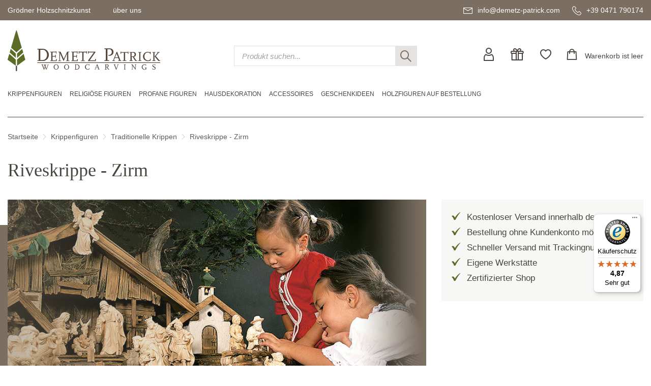

--- FILE ---
content_type: text/html; charset=UTF-8
request_url: https://www.demetz-patrick.com/de/riveskrippe-zirm-29/
body_size: 13359
content:
<!DOCTYPE html>
<html lang="de">
<head>
<meta name="robots" content="index,follow">
<link rel="canonical" href="https://www.demetz-patrick.com/de/riveskrippe-zirm-29/">
	<meta charset="utf-8" />
	<title>Rives Krippe, Riveskippe, Kollektion von Weihnachtsfiguren in Holz Geschnitzt, Patrick Demetz online shop</title>
	<base href="https://www.demetz-patrick.com/">
	<meta name="description" content="Riveskrippe, Rives Krippe, Heilige Familie und gesamte Kollektion, moderne und traditionsreiche Kunst, Handwerk in Gröden, Holzschnitzereien und Holzschnitzkunst im Grödnertal, Patrick Demetz on-line shop" lang="de">
	<meta name="keywords" content="Riveskrippe, Rives Krippe, Rives Kollektion, Holzschnizerei, Holzschnitzkunst, Schnitzer, Gröden, Tradition, moderne kunst, Handwerk, holzschnitzen, Hl. Familie R.K., Esel R.K., Gloriaengel R.K., K&ouml;nig Balthasar R.K., K&ouml;nig Kaspar R.K., K&ouml;nig Melchior R.K., Ochs R.K., Bank R.K., Elefantenreiter R.K., Feuerstelle R.K., Hirt kniend" lang="de">
	<meta name="format-detection" content="telephone=no">
	<link rel="shortcut icon" href="/favicon.ico">
	<link rel="apple-touch-icon" sizes="180x180" href="/apple-touch-icon.png">
	<link rel="icon" type="image/png" sizes="32x32" href="/favicon-32x32.png">
	<link rel="icon" type="image/png" sizes="16x16" href="/favicon-16x16.png">
	<link rel="manifest" href="/site.webmanifest">
	<link rel="mask-icon" href="/safari-pinned-tab.svg" color="#5c6c26">
	<meta name="msapplication-TileColor" content="#603cba">
	<meta name="theme-color" content="#ffffff">
	<link href="/css/main.css" rel="stylesheet" type="text/css" />
	<script>
		var lang = 'deu';
		var la = 'de';
	</script>
	<!--[if lt IE 9]>
	<script src="/js/jquery/plugins/html5shiv.min.js"></script>
	<script src="/js/jquery/plugins/respond.min.js"></script>
	<script src="/js/jquery/plugins/selectivizr.min.js"></script>
	<![endif]-->
	<meta name="viewport" content="width=device-width,initial-scale=1.0,maximum-scale=2.0,user-scalable=yes">
	<meta http-equiv="X-UA-Compatible" content="IE=edge" />
	<meta name="theme-color" content="#ffffff">
	<link rel="preconnect" href="https://consent.gardena.net">
<script type="text/javascript" src="https://consent.gardena.net/de/widget.js" defer></script>
<script>
function ajaxinclude(url) {
  var page_request = false
  if (window.XMLHttpRequest) // if Mozilla, Safari etc
    page_request = new XMLHttpRequest()
  else if (window.ActiveXObject){ // if IE
    try { page_request = new ActiveXObject("Msxml2.XMLHTTP") } 
    catch (e){
      try{ page_request = new ActiveXObject("Microsoft.XMLHTTP") }
      catch (e){}
    }
  }
  else
    return false
  page_request.open('GET', url, false) // get page synchronously 
  page_request.send(null)
  writecontent(page_request)
}
function writecontent(page_request){
  if (window.location.href.indexOf("http")==-1 || page_request.status==200)
    document.write(page_request.responseText)
}
</script>
<style> .exists10, .exists01 {display:none;}</style>
</head>
<body><!-- class="cover" -->
<a id="top"></a>
<div id="container">
<!-- HEADER start -->
	<div id="headercontainer">
		<header>
			<div id="header">
				<div id="headertop"> <!-- data-formwidget="offset" -->
					<div class="container">
						<div class="topnav">
							<nav>
								<!-- dropdowns -->
								<div class="dropdown">
									<a href="javascript:;" data-toggle="dropdown" aria-haspopup="true" aria-expanded="false">Gr&ouml;dner Holzschnitzkunst</a>
									<ul class="dropdown-menu">
										<li><a href="/de/holzschnitzkunst.html">Holzschnitzkunst</a></li>
										<li><a href="/de/herstellung.html">Herstellung einer Schnitzerei</a></li>
										<li><a href="/de/ausfuehrungen.html">Ausf&uuml;hrungen</a></li>
										<li><a href="/de/pflege.html">Pflege der Holzschnitzerei</a></li>
									</ul>
								</div>
								<div class="dropdown">
									<a href="javascript:;" data-toggle="dropdown" aria-haspopup="true" aria-expanded="false">&uuml;ber uns</a>
									<ul class="dropdown-menu">
										<li>
											<a href="#">Holzschnitzerei</a>
											<ul>
												<li><a href="/de/ueber-uns.html">&uuml;ber uns</a></li>
												<li><a href="/de/holzwerkstaette.html">Verkaufsstelle</a></li>
												<li><a href="/img/360/Panoramatour-Shop/auslage-eingang.html">Virtual tour</a></li>
											</ul>
										</li>
										<li>
											<a href="#">Kundenservice</a>
											<ul>
												<li><a href="/de/kundendienst.html">Kundendienst</a></li>
												<li><a href="/de/faq.html">H&auml;ufig gestellte Fragen</a></li>
											</ul>
										</li>
									</ul>
								</div>
							</nav>
						</div>
						<div class="contact">
							<a href="mailto:info@demetz-patrick.com" title="e-mail"><span class="icon-mail"></span><span class="hidden-sm hidden-xs">info@demetz-patrick.com</span></a>
							<a href="tel:+390471790174" title="tel"><span class="icon-tel"></span><span class="hidden-sm hidden-xs">+39 0471 790174</span></a>
						</div>
						<div class="clear"></div>
					</div>
				</div>
				<div id="headercontent">
					<div class="container">
						<div class="row">
							<div class="col-md-4 col-sm-6 col-xs-6">
								<div class="headerlogo"><a href="/"><img src="/img/logo.svg" width="300" height="80" alt="logo Demetz Patrick" class="img-responsive" /></a></div>
							</div>
							<div class="col-md-4 col-sm-4 hidden-sm hidden-xs">
								<form action="/shop.php" class="search">
									<input type="hidden" name="lang" value="de">
									<input type="text" name="search" class="form-control" maxlength="30" placeholder="Produkt suchen..." />
									<button class="clearsearch" type="button"><span class="icon-close"></span></button>
									<button class="submitsearch" type="submit"><span class="icon-search"></span></button>
								</form>
							</div>
							<div class="col-md-4 col-sm-6 col-xs-6">
								<div class="headeractions">
									<a href="/club.php?lang=de" rel="nofollow" title="user-login"><span class="icon-user"></span></a>
									<a href="/de/gutscheine-152/" class="hidden-sm hidden-xs"><span class="icon-gift"></span></a>
									<a href="#" class="hidden-sm hidden-xs"><span class="icon-heart"></span></a>
									<a href="/cart2.php?lang=de&amp;update=1" rel="nofollow" class="cartbutton" title="shopcart"><span class="icon-cart"></span><span class="widgettext cartdescription">Warenkorb ist leer<br>
</span></a>
								</div>
							</div>
						</div>
					</div>
				</div>
				<div id="headerbottom">
<!-- <br><b class=red></b><br> -->
<!-- <br> -->
<!-- MENU start -->
					<div id="headermenu">
						<div id="mainmenu" class="menuhorizontal container">
							<nav>
								<ul>
									<li><a href="javascript:;"><span class="bar"></span></a>
										<ul>
											<li class="hidden-lg hidden-md menuactions">
												<a href="/de/gutscheine-152/"><span class="icon-gift"></span>Geschenkgutscheine</a>
												<a href="#"><span class="icon-heart" title="wishlist"></span>Wunschliste</a>
												<div class="clearfix"></div>
												<form action="/shop.php" class="search">
													<input type="hidden" name="lang" value="de">
													<input type="text" name="search" class="form-control" maxlength="30" placeholder="Produkt suchen..." />
													<button class="clearsearch" type="button"><span class="icon-close"></span></button>
													<button class="submitsearch" type="submit"><span class="icon-search"></span></button>
												</form>
											</li>

											<li><a href="/de/krippenfiguren-5/">Krippenfiguren</a>
												<div class="submenu">
													<div class="submenuinner">
													  <ul>
														<li><a href="/de/traditionelle-krippen-209/">Traditionelle Krippen</a><ul>
															<li class="hidden-lg hidden-md"><a href="/de/traditionelle-krippen-209/" class="showall">alle Traditionelle Krippen</a></li>
															<li><a href="/de/ulrich-krippe-49/">Ulrich Krippe</a></li>
															<li><a href="/de/abendland-krippe-163/">Abendland Krippe</a></li>
															<li><a href="/de/alpenland-krippe-164/">Alpenland Krippe</a></li>
															<li><a href="/de/alpenlaendische-krippe-lepi-78/">Alpenländische Krippe - Lepi</a></li>
															<li><a href="/de/alpina-zirbel-krippe-185/">Alpina Zirbel Krippe</a></li>
															<li><a href="/de/alra-krippe-118/">Alra Krippe</a></li>
															<li><a href="/de/artistica-krippe-208/">Artistica Krippe</a></li>
															<li><a href="/de/bauernkrippe-25/">Bauernkrippe</a></li>
															<li><a href="/de/bavaria-krippe-204/">Bavaria Krippe</a></li>
															<li><a href="/de/berg-zirbel-krippe-223/">Berg Zirbel Krippe</a></li>
															<li><a href="/de/bethlehem-krippe-99/">Bethlehem Krippe</a></li>
															<li><a href="/de/deur-krippe-26/">DEUR-Krippe</a></li>
															<li><a href="/de/fastenkrippe-lepi-159/">Fastenkrippe - Lepi</a></li>
															<li><a href="/de/friedenskrippe-76/">Friedenskrippe</a></li>
															<li><a href="/de/giner-krippe-lepi-79/">Giner Krippe - Lepi</a></li>
															<li><a href="/de/hannah-krippe-206/">Hannah Krippe</a></li>
															<li><a href="/de/heilignacht-krippe-52/">Heilignacht Krippe</a></li>
															<li><a href="/de/heimatkrippe-28/">Heimatkrippe</a></li>
															<li><a href="/de/heimatliche-krippe-lepi-128/">Heimatliche Krippe - Lepi</a></li>
															<li><a href="/de/heimatland-krippe-187/">Heimatland Krippe</a></li>
															<li><a href="/de/hirtenkrippe-114/">Hirtenkrippe</a></li>
															<li><a href="/de/immanuel-krippe-93/">Immanuel Krippe</a></li>
															<li><a href="/de/insam-krippe-original-149/">Insam Krippe Original</a></li>
															<li><a href="/de/insam-simon-original-krippe-102/">Insam Simon Original Krippe</a></li>
															<li><a href="/de/karl-2000-krippe-141/">Karl 2000 Krippe</a></li>
															<li><a href="/de/koenigliche-krippe-53/">Königliche Krippe</a></li>
															<li><a href="/de/kostner-krippe-181/">Kostner Krippe</a></li>
															<li><a href="/de/lepi-krippe-127/">Lepi Krippe</a></li>
															<li><a href="/de/mahlknecht-krippe-182/">Mahlknecht Krippe</a></li>
															<li><a href="/de/morgenland-krippe-165/">Morgenland Krippe</a></li>
															<li><a href="/de/nazarener-krippe-lepi-129/">Nazarener Krippe - Lepi</a></li>
															<li><a href="/de/nazareth-krippe-205/">Nazareth Krippe</a></li>
															<li><a href="/de/original-karl-demetz-krippe-142/">Original Karl Demetz Krippe</a></li>
															<li><a href="/de/passionskrippe-230/">Passionskrippe</a></li>
															<li><a href="/de/passionskrippe-95/">Passionskrippe</a></li>
															<li><a href="/de/rainell-krippe-184/">Rainell Krippe</a></li>
															<li><a href="/de/reindl-krippe-lepi-126/">Reindl Krippe - Lepi</a></li>
															<li><a href="/de/riveskrippe-zirm-29/">Riveskrippe - Zirm</a></li>
															<li><a href="/de/rupert-krippe-lepi-125/">Rupert Krippe - Lepi</a></li>
															<li><a href="/de/rustika-krippe-122/">Rustika Krippe</a></li>
															<li><a href="/de/salcher-krippe-original-104/">Salcher Krippe Original</a></li>
															<li><a href="/de/scholer-krippe-87/">Scholer Krippe</a></li>
															<li><a href="/de/simon-krippe-175/">Simon Krippe</a></li>
															<li><a href="/de/tannenkrippe-zirbelkiefer-27/">Tannenkrippe - Zirbelkiefer</a></li>
															<li><a href="/de/tavella-krippe-ohne-sockel-226/">Tavella Krippe ohne Sockel</a></li>
															<li><a href="/de/tiroler-bauernkrippe-54/">Tiroler Bauernkrippe</a></li>
															<li><a href="/de/venezianische-lepi-73/">Venezianische - Lepi</a></li>
															<li><a href="/de/volkskrippe-lepi-130/">Volkskrippe - Lepi</a></li>
															<li><a href="/de/zirbelkrippe-161/">Zirbelkrippe</a></li>
														  </ul></li>
														<li><a href="/de/moderne-krippen-210/">Moderne Krippen</a><ul>
															<li class="hidden-lg hidden-md"><a href="/de/moderne-krippen-210/" class="showall">alle Moderne Krippen</a></li>
															<li><a href="/de/modern-art-krippe-lasiert-135/">Modern Art Krippe - Lasiert</a></li>
															<li><a href="/de/anna-krippe-221/">Anna Krippe</a></li>
															<li><a href="/de/artis-krippe-65/">Artis Krippe</a></li>
															<li><a href="/de/abendrot-krippe-119/">Abendrot Krippe</a></li>
															<li><a href="/de/adventkrippe-186/">Adventkrippe</a></li>
															<li><a href="/de/ambiente-design-krippe-189/">Ambiente Design Krippe</a></li>
															<li><a href="/de/aram-krippe-192/">Aram Krippe</a></li>
															<li><a href="/de/aroma-krippe-55/">Aroma Krippe</a></li>
															<li><a href="/de/ars-nova-krippe-67/">Ars Nova Krippe</a></li>
															<li><a href="/de/dolomiten-krippe-88/">Dolomiten Krippe</a></li>
															<li><a href="/de/fideskrippe-178/">Fideskrippe</a></li>
															<li><a href="/de/filip-krippe-237/">Filip Krippe</a></li>
															<li><a href="/de/gloria-krippe-lepi-124/">Gloria Krippe - Lepi</a></li>
															<li><a href="/de/jesaja-weihnachtskrippe-224/">Jesaja Weihnachtskrippe</a></li>
															<li><a href="/de/kaledos-krippe--231/">Kaledos Krippe </a></li>
															<li><a href="/de/kastlunger-lepi-72/">Kastlunger - Lepi</a></li>
															<li><a href="/de/komet-krippe-89/">Komet Krippe</a></li>
															<li><a href="/de/la-moderna-krippe-156/">La Moderna Krippe</a></li>
															<li><a href="/de/leo-krippe-eschenholz-174/">Leo Krippe Eschenholz</a></li>
															<li><a href="/de/leo-krippe-173/">Leo Krippe</a></li>
															<li><a href="/de/leonardo-krippe-97/">Leonardo Krippe</a></li>
															<li><a href="/de/licht-krippe-original-101/">Licht Krippe Original</a></li>
															<li><a href="/de/modern-art-krippe-natur-136/">Modern Art Krippe - Natur</a></li>
															<li><a href="/de/morgenstern-krippe-103/">Morgenstern Krippe</a></li>
															<li><a href="/de/pema-krippe-183/">Pema Krippe</a></li>
															<li><a href="/de/rowi-krippe-98/">Rowi Krippe</a></li>
															<li><a href="/de/rudolf-krippe-111/">Rudolf Krippe</a></li>
															<li><a href="/de/sterntaler-krippe-236/">Sterntaler Krippe</a></li>
															<li><a href="/de/wieserkrippe-lepi-180/">Wieserkrippe - Lepi</a></li>
														  </ul></li>
														<li><a href="/de/blockkrippen-31/">Blockkrippen</a></li>
														<li><a href="/de/krippensets-mit-stall-154/">Krippensets mit Stall</a></li>
														<li><a href="/de/krippenfiguren-sets-ohne-stall-225/">Krippenfiguren-Sets ohne Stall</a></li>
														<li><a href="/de/jesukinder-179/">Jesukinder</a></li>
														<li><a href="/de/flucht-nach-aegypten-144/">Flucht nach Ägypten</a></li>
														<li><a href="/de/herbergssuche-145/">Herbergssuche</a></li>
														<li><a href="/de/staelle-fuer-krippen-30/">Ställe für Krippen</a></li>
														<li><a href="/de/zubehoer-46/">Zubehör</a></li>
														<li><a href="/de/krippen-ratgeber.html">Krippen-Ratgeber</a></li>
													  </ul>
													  <div class="bgimage"><img class="b-lazy" src="data:image/svg+xml;charset=utf8,%3Csvg%20xmlns='http://www.w3.org/2000/svg'%20viewBox='0%200%201%201'%20width='1'%20height='1'%3E%3C/svg%3E" data-src="/foto/slider/regular/krippe_teaser.jpg" width="349" height="349" alt="" /></div>
													</div>
												</div>
											</li>

											<li><a href="/de/religioese-figuren-3/">Religiöse Figuren</a>
												<div class="submenu">
													<div class="submenuinner">
													  <ul>
														<li><a href="/de/heilige-maenner-16/">Heilige Männer</a></li>
														<li><a href="/de/heilige-frauen-17/">Heilige Frauen</a></li>
														<li><a href="/de/heilige-reliefs-18/">Heilige Reliefs</a></li>
														<li><a href="/de/paepste-123/">Päpste</a></li>
														<li><a href="/de/kreuze-19/">Kreuze</a><ul>
															<li class="hidden-lg hidden-md"><a href="/de/kreuze-19/" class="showall">alle Kreuze</a></li>
															<li><a href="/de/kinderkreuze-202/">Kinderkreuze</a></li>
														  </ul></li>
														<li><a href="/de/madonnen-2/">Madonnen</a><ul>
															<li class="hidden-lg hidden-md"><a href="/de/madonnen-2/" class="showall">alle Madonnen</a></li>
															<li><a href="/de/madonnen-stehend-14/">Madonnen stehend</a></li>
															<li><a href="/de/madonnen-wand-15/">Madonnen Wand</a></li>
														  </ul></li>
														<li><a href="/de/prager-jesulein-229/">Prager Jesulein</a></li>
														<li><a href="/de/sonstiges-58/">Sonstiges</a></li>
														<li><a href="/de/engel-4/">Engel</a><ul>
															<li class="hidden-lg hidden-md"><a href="/de/engel-4/" class="showall">alle Engel</a></li>
															<li><a href="/de/engel-stehend-24/">Engel stehend</a></li>
															<li><a href="/de/wandengel-22/">Wandengel</a></li>
															<li><a href="/de/schutzengel-68/">Schutzengel</a></li>
															<li><a href="/de/engelskoepfe-23/">Engelsköpfe</a></li>
															<li><a href="/de/engel-modern-art-96/">Engel Modern Art</a></li>
															<li><a href="/de/alpenengel-105/">Alpenengel</a></li>
															<li><a href="/de/amore-engel-200/">Amore Engel</a></li>
															<li><a href="/de/aram-engel-151/">Aram Engel</a></li>
															<li><a href="/de/begruessungsengel-220/">Begrüßungsengel</a></li>
															<li><a href="/de/bellini-engel-201/">Bellini Engel</a></li>
															<li><a href="/de/benedikt-engel-139/">Benedikt Engel</a></li>
															<li><a href="/de/deco-engel-167/">Deco Engel</a></li>
															<li><a href="/de/diana-engel-61/">Diana Engel</a></li>
															<li><a href="/de/duftengel-147/">Duftengel</a></li>
															<li><a href="/de/friedensengel-158/">Friedensengel</a></li>
															<li><a href="/de/giotto-engel-195/">Giotto Engel</a></li>
															<li><a href="/de/glockenengel-190/">Glockenengel</a></li>
															<li><a href="/de/herz-engel-85/">Herz Engel</a></li>
															<li><a href="/de/leonardo-engel-196/">Leonardo Engel</a></li>
															<li><a href="/de/lichtengel-107/">Lichtengel</a></li>
															<li><a href="/de/mary-engel-106/">Mary Engel</a></li>
															<li><a href="/de/mozartengel-108/">Mozartengel</a></li>
															<li><a href="/de/pitti-engel-56/">Pitti Engel</a></li>
															<li><a href="/de/raffaelo-engel-198/">Raffaelo Engel</a></li>
															<li><a href="/de/romantische-engel-84/">Romantische Engel</a></li>
															<li><a href="/de/sissi-engel-44/">Sissi Engel</a></li>
															<li><a href="/de/traum-engel-90/">Traum Engel</a></li>
															<li><a href="/de/weihnachtsengel-146/">Weihnachtsengel</a></li>
															<li><a href="/de/zierengel-172/">Zierengel</a></li>
														  </ul></li>

														<li><a href="/de/religioese-figuren-3/">Sonstiges (1)</a></li>
													  </ul>
													  <div class="bgimage"><img class="b-lazy" src="data:image/svg+xml;charset=utf8,%3Csvg%20xmlns='http://www.w3.org/2000/svg'%20viewBox='0%200%201%201'%20width='1'%20height='1'%3E%3C/svg%3E" data-src="/foto/slider/regular/modernart_teaser.jpg" width="349" height="349" alt="" /></div>
													</div>
												</div>
											</li>

											<li><a href="/de/profane-figuren-6/">Profane Figuren</a>
												<div class="submenu">
													<div class="submenuinner">
													  <ul>
														<li><a href="/de/musikanten-und-taenzer-216/">Musikanten und Tänzer</a></li>
														<li><a href="/de/berufe-75/">Berufe</a></li>
														<li><a href="/de/tiere-7/">Tiere</a><ul>
															<li class="hidden-lg hidden-md"><a href="/de/tiere-7/" class="showall">alle Tiere</a></li>
															<li><a href="/de/anri-tiere-nach-granget-168/">Anri Tiere nach Granget</a></li>
														  </ul></li>
														<li><a href="/de/bergerlebnis-215/">Bergerlebnis</a></li>
														<li><a href="/de/sportler-213/">Sportler</a></li>
														<li><a href="/de/sammelfiguren-1/">Sammelfiguren</a><ul>
															<li class="hidden-lg hidden-md"><a href="/de/sammelfiguren-1/" class="showall">alle Sammelfiguren</a></li>
															<li><a href="/de/moriskentaenzer-10/">Moriskentänzer</a></li>
															<li><a href="/de/komoedianten-11/">Komödianten</a></li>
															<li><a href="/de/clowns-12/">Clowns</a></li>
															<li><a href="/de/zwerge-13/">Zwerge</a></li>
															<li><a href="/de/weihnachtsmaenner-74/">Weihnachtsmänner</a></li>
															<li><a href="/de/maerchenfiguren-160/">Märchenfiguren</a></li>
														  </ul></li>
														<li><a href="/de/familie-und-kinder-214/">Familie und Kinder</a></li>
														<li><a href="/de/schuetzende-haende-133/">Schützende Hände</a></li>
														<li><a href="/de/sonstiges-57/">Sonstiges</a></li>

														<li><a href="/de/profane-figuren-6/">Sonstiges (1)</a></li>
													  </ul>
													  <div class="bgimage"><img class="b-lazy" src="data:image/svg+xml;charset=utf8,%3Csvg%20xmlns='http://www.w3.org/2000/svg'%20viewBox='0%200%201%201'%20width='1'%20height='1'%3E%3C/svg%3E" data-src="/foto/slider/regular/hausdeko_teaser.jpg" width="349" height="349" alt="" /></div>
													</div>
												</div>
											</li>

											<li><a href="/de/hausdekoration-211/">Hausdekoration</a>
												<div class="submenu">
													<div class="submenuinner">
													  <ul>
														<li><a href="/de/reliefs-8/">Reliefs</a><ul>
															<li class="hidden-lg hidden-md"><a href="/de/reliefs-8/" class="showall">alle Reliefs</a></li>
															<li><a href="/de/reliefs-ohne-rahmen-34/">Reliefs ohne Rahmen</a></li>
															<li><a href="/de/reliefs-mit-rahmen-35/">Reliefs mit Rahmen</a></li>
														  </ul></li>
														<li><a href="/de/blumen-59/">Blumen</a></li>
														<li><a href="/de/obst-228/">Obst</a></li>
														<li><a href="/de/zirbenprodukte-191/">Zirbenprodukte</a></li>
														<li><a href="/de/sockel-9/">Sockel</a></li>
														<li><a href="/de/kuckucksuhren-47/">Kuckucksuhren</a><ul>
															<li class="hidden-lg hidden-md"><a href="/de/kuckucksuhren-47/" class="showall">alle Kuckucksuhren</a></li>
															<li><a href="/de/pendeluhren-62/">Pendeluhren</a></li>
														  </ul></li>
														<li><a href="/de/schach-und-schachbrett-51/">Schach und Schachbrett</a></li>
														<li><a href="/de/weihwasserkessel-170/">Weihwasserkessel</a></li>
														<li><a href="/de/tuerstopper-217/">Türstopper</a></li>
														<li><a href="/de/weihnachtsschmuck-117/">Weihnachtsschmuck</a><ul>
															<li class="hidden-lg hidden-md"><a href="/de/weihnachtsschmuck-117/" class="showall">alle Weihnachtsschmuck</a></li>
															<li><a href="/de/christbaum-schmuck-86/">Christbaum-Schmuck</a></li>
															<li><a href="/de/hausdekoration-in-der-weihnachtszeit-113/">Hausdekoration in der Weihnachtszeit</a></li>
															<li><a href="/de/weihnachtskarten-115/">Weihnachtskarten</a></li>
														  </ul></li>

														<li><a href="/de/hausdekoration-211/">Sonstiges (13)</a></li>
													  </ul>
													  <div class="bgimage"><img class="b-lazy" src="data:image/svg+xml;charset=utf8,%3Csvg%20xmlns='http://www.w3.org/2000/svg'%20viewBox='0%200%201%201'%20width='1'%20height='1'%3E%3C/svg%3E" data-src="/foto/slider/regular/aepfel_bunt_teaser.jpg" width="349" height="349" alt="" /></div>
													</div>
												</div>
											</li>

											<li><a href="/de/accessoires-212/">Accessoires</a>
												<div class="submenu">
													<div class="submenuinner">
													  <ul>
														<li><a href="/de/schluesselanhaenger-116/">Schlüsselanhänger</a></li>
														<li><a href="/de/magnete-134/">Magnete</a></li>
														<li><a href="/de/rosenkraenze-169/">Rosenkränze</a></li>
														<li><a href="/de/sternzeichen-64/">Sternzeichen</a></li>
													  </ul>
													  <div class="bgimage"><img class="b-lazy" src="data:image/svg+xml;charset=utf8,%3Csvg%20xmlns='http://www.w3.org/2000/svg'%20viewBox='0%200%201%201'%20width='1'%20height='1'%3E%3C/svg%3E" data-src="/foto/slider/regular/schluessel_teaser.jpg" width="349" height="349" alt="" /></div>
													</div>
												</div>
											</li>

											<li><a href="/de/geschenkideen-121/">Geschenkideen</a>
												<div class="submenu">
													<div class="submenuinner">
													  <ul>
														<li><a href="/de/geschenke-zur-taufe-69/">Geschenke zur Taufe</a></li>
														<li><a href="/de/geschenke-zur-hl-kommunion-109/">Geschenke zur Hl. Kommunion</a></li>
														<li><a href="/de/geschenke-zur-firmung-110/">Geschenke zur Firmung</a></li>
														<li><a href="/de/geschenkideen-valentinstag-91/">Geschenkideen Valentinstag</a></li>
														<li><a href="/de/etui-und-kleine-holzfiguren-162/">Etui und kleine Holzfiguren</a></li>
														<li><a href="/de/gutscheine-152/">Gutscheine</a></li>
													  </ul>
													  <div class="bgimage"><img class="b-lazy" src="data:image/svg+xml;charset=utf8,%3Csvg%20xmlns='http://www.w3.org/2000/svg'%20viewBox='0%200%201%201'%20width='1'%20height='1'%3E%3C/svg%3E" data-src="/foto/slider/regular/ferrandiz_teaser.jpg" width="349" height="349" alt="" /></div>
													</div>
												</div>
											</li>

											<li><a href="/de/holzfiguren-auf-bestellung-60/">Holzfiguren auf Bestellung</a></li>
										</ul>
									</li>
								</ul>
								<div class="clear"></div>
							</nav>
						</div>
						<div class="clear"></div>
					</div>
<!-- MENU end -->

					<div class="clear"></div>
				</div>
				<div class="container">
<!-- BREADCRUMB start -->
					<div id="pathmenu">
						<nav>
							<div class="pathmenu">
								<a href="/de/">Startseite</a><span class="icon-separator"></span><a href="/de/krippenfiguren-5/">Krippenfiguren</a><span class="icon-separator"></span><a href="/de/traditionelle-krippen-209/">Traditionelle Krippen</a><span class="icon-separator"></span><a href="/de/riveskrippe-zirm-29/">Riveskrippe - Zirm</a>
							</div>
							<div class="clear"></div>
						</nav>
					</div>
<!-- BREADCRUMB end -->

				</div>
				<div class="clear"></div>
			</div>
		</header>
	</div>
<!-- HEADER end -->
<!-- CONTENT start -->
	<div id="contentcontainer">
		<div id="content">
			<div id="pagecontent">
<!-- CATPAGE -->
<!-- PRODUCTLIST start -->
				<!-- Produktliste -->
				<!-- ------------ -->
				<div class="container">
					<h1>Riveskrippe - Zirm</h1>
				</div>
<!--  -->
				<div class="fullscreen">
					<div class="container">
						<div class="row">
							<div class="col-md-8">
								<section>
									<div class="article">
										<article>
<!-- SWIPER start -->
											<div class="articleslider distortedbg">
												<div class="swiper-container">
													<div class="swiper-wrapper">
														<div class="swiper-slide">
															<img class="b-lazy" src="data:image/svg+xml;charset=utf8,%3Csvg%20xmlns='http://www.w3.org/2000/svg'%20viewBox='0%200%201440%20617'%20width='1440'%20height='617'%3E%3C/svg%3E" data-src="/foto/slider/big/riveskrippe.jpg" data-src-small="/foto/slider/zoom/riveskrippe.jpg" data-src-xsmall="/foto/slider/midi/riveskrippe.jpg" width="943" height="404" alt="" />
															<div class="caption">
																<div class="container">
																	<span class="title"></span>
																</div>
															</div>
														</div>
													</div>
												</div>
												<div class="swiper-pagination"></div>
											</div>
<!-- SWIPER end -->

										</article>
									</div>
								</section>
							</div>
							<div class="col-md-4">
								<section>
<!-- SIDEINFO start -->
								  <div class="sidebar hidden-xs">
									<div class="article">
										<article>
											<div class="articleinfo">
<div class=contentcontainer><ul class="checkedlist">
<li>Kostenloser Versand innerhalb der EU<br /></li>
<li>Bestellung ohne Kundenkonto m&ouml;glich</li>
<li>Schneller Versand mit Trackingnummer</li>
<li>Eigene Werkst&auml;tte</li>
<li>Zertifizierter Shop</li>
</ul>
</div>
												<h3>Sicher einkaufen</h3>
												<div class="metanav badges">
													<a href="https://www.trustedshops.com/shop/certificate.php?shop_id=XC85F2C1886E06A294BB6CCEDF8F0EB1B" rel="nofollow"><img src="/img/logos/trusted-shops.png" alt="Trusted Shops" width=57 height=57></a>
													<a href="/de/security.html"><img src="/img/logos/bagde-ssl.png" alt="SSL-Verschl&uuml;sselung" width=57 height=57></a>
													<a href="/de/security.html"><img src="/img/logos/badge-dp.png" alt="Seit 2007 online" width=58 height=58></a>
													<a href="/de/security.html"><img src="/img/logos/norton.svg" alt="Norton Digicert" width=44 height=72></a>
												</div>
												<h3>Zahlungsarten</h3>
												<div class="metanav paymenttypes">
													<a href="/de/security.html"><img src="/img/logos/paypal.svg" alt="Paypal"></a>
													<a href="/de/security.html"><img src="/img/logos/visa.svg" alt="Kreditkarte"></a>
													<a href="/de/security.html"><img src="/img/logos/nachname.svg" alt="Nachnahme"></a>
													<a href="/de/security.html"><img src="/img/logos/vorkasse.svg" alt="Vorauskasse"></a>
													<a href="/de/security.html"><img src="/img/logos/sofort.svg" alt="Sofort &Uuml;berweisung"></a>
												</div>
												<div class="clearfix"></div>
											</div>
											<div class="clear"></div>
										</article>
									</div>
								  </div>
<!-- SIDEINFO end -->

								</section>
							</div>
						</div>
					</div>
				</div>
<!-- no categoryteaser here -->
				<div class="fullscreen">
					<div class="container">
						<div class="row">
							<div class="col-md-12">
								<section>
<!-- ARTICLES start -->
									<div class="article">
										<article>
											<div class="articleproductlist">
<!-- FILTER start -->
												<form action="/shop.php" method="GET" class="filter">
													<input type="hidden" name="style" value="" />
													<input type="hidden" name="color" value="" />
													<input type="hidden" name="size" value="" />
													<input type="hidden" name="cid" value="29" />
													<input type="hidden" name="lang" value="de" />

													<span class="filtertitle hidden-lg hidden-md hidden-sm">Filter<span class="icon-filter"></span></span>
													<div class="filteritem">
														<div class="dropdown" data-input="style">
															<button class="btn btn-sm dropdown-toggle" type="button" data-toggle="dropdown">
																<span class="placeholder">Stil</span>
																<span class="selected"></span>
																<span class="reset"><span class="icon-open"></span></span>
															</button>
															<ul class="dropdown-menu">
																<li><a href="javascript:;" class="reset">zur&uuml;cksetzen</a></li>
																<li><a href="javascript:;" class="save">speichern</a></li>
															</ul>
														</div>
													</div>
													<div class="filteritem">
														<div class="dropdown" data-input="color">
															<button class="btn btn-sm dropdown-toggle" type="button" data-toggle="dropdown">
																<span class="placeholder">Ausf&uuml;hrung</span>
																<span class="selected"></span>
																<span class="reset"><span class="icon-open"></span></span>
															</button>
															<ul class="dropdown-menu">
																<li><a href="javascript:;" data-value="1" data-label="natur">natur</a></li>
																<li><a href="javascript:;" data-value="5" data-label="lasiert">lasiert</a></li>
																<li><a href="javascript:;" class="reset">zur&uuml;cksetzen</a></li>
																<li><a href="javascript:;" class="save">speichern</a></li>
															</ul>
														</div>
													</div>
													<div class="filteritem">
														<div class="dropdown" data-input="size">
															<button class="btn btn-sm dropdown-toggle" type="button" data-toggle="dropdown">
																<span class="placeholder">Gr&ouml;&szlig;e</span>
																<span class="selected"></span>
																<span class="reset"><span class="icon-open"></span></span>
															</button>
															<ul class="dropdown-menu">
																<li><a href="javascript:;" data-value="120">12 cm</a></li>
																<li><a href="javascript:;" data-value="150">15 cm</a></li>
																<li><a href="javascript:;" data-value="180">18 cm</a></li>
																<li><a href="javascript:;" class="reset">zur&uuml;cksetzen</a></li>
																<li><a href="javascript:;" class="save">speichern</a></li>
															</ul>
														</div>
													</div>
													<a href="javascript:;" class="resetall">Filter zur&uuml;cksetzen<span class="icon-close"></span></a>
												</form>
<!-- FILTER end -->
											  <div class="aiaxcontent">
												<span class="found">Produkte gefunden: 49</span>
												<div class="articleproductwrapper">
													<a href="/de/riveskrippe-zirm-29/hl-familie-rk-14106.html" class="product">
														<div class="banner"></div>
														<div class="foto">
															<img class="b-lazy" src="data:image/svg+xml;charset=utf8,%3Csvg%20xmlns='http://www.w3.org/2000/svg'%20viewBox='0%200%20300%20300'%20width='300'%20height='300'%3E%3C/svg%3E" data-src="/foto/produkte/Deur/Riveskrippe/midi/4401.jpg" width="300" height="300" alt="Hl. Familie R.K. DE4401 (15 cm, lasiert)" />
														</div>
														<div class="productdata">
															<strong class="name">Hl. Familie R.K.</strong>
															<span class="description">(15 cm, lasiert)</span>
															<span class="price"><span class=big>&euro;&nbsp;387,00</span></span>
														</div>
													</a>
													<a href="/de/riveskrippe-zirm-29/esel-rk-4040.html" class="product">
														<div class="banner"></div>
														<div class="foto">
															<img class="b-lazy" src="data:image/svg+xml;charset=utf8,%3Csvg%20xmlns='http://www.w3.org/2000/svg'%20viewBox='0%200%20300%20300'%20width='300'%20height='300'%3E%3C/svg%3E" data-src="/foto/produkte/Deur/Riveskrippe/midi/4432.jpg" width="300" height="300" alt="Esel R.K. DE4432 (15 cm, lasiert)" />
														</div>
														<div class="productdata">
															<strong class="name">Esel R.K.</strong>
															<span class="description">(15 cm, lasiert)</span>
															<span class="price"><span class=big>&euro;&nbsp;100,00</span></span>
														</div>
													</a>
													<a href="/de/riveskrippe-zirm-29/gloriaengel-rk-4024.html" class="product">
														<div class="banner"></div>
														<div class="foto">
															<img class="b-lazy" src="data:image/svg+xml;charset=utf8,%3Csvg%20xmlns='http://www.w3.org/2000/svg'%20viewBox='0%200%20300%20300'%20width='300'%20height='300'%3E%3C/svg%3E" data-src="/foto/produkte/Deur/Riveskrippe/midi/4410.jpg" width="300" height="300" alt="Gloriaengel R.K. DE4410 (15 cm, lasiert)" />
														</div>
														<div class="productdata">
															<strong class="name">Gloriaengel R.K.</strong>
															<span class="description">(15 cm, lasiert)</span>
															<span class="price"><span class=big>&euro;&nbsp;145,00</span></span>
														</div>
													</a>
													<a href="/de/riveskrippe-zirm-29/koenig-balthasar-rk-4023.html" class="product">
														<div class="banner"></div>
														<div class="foto">
															<img class="b-lazy" src="data:image/svg+xml;charset=utf8,%3Csvg%20xmlns='http://www.w3.org/2000/svg'%20viewBox='0%200%20300%20300'%20width='300'%20height='300'%3E%3C/svg%3E" data-src="/foto/produkte/Deur/Riveskrippe/midi/4409.jpg" width="300" height="300" alt="K&ouml;nig Balthasar R.K. DE4409 (15 cm, lasiert)" />
														</div>
														<div class="productdata">
															<strong class="name">K&ouml;nig Balthasar R.K.</strong>
															<span class="description">(15 cm, lasiert)</span>
															<span class="price"><span class=big>&euro;&nbsp;156,00</span></span>
														</div>
													</a>
													<a href="/de/riveskrippe-zirm-29/koenig-kaspar-rk-4021.html" class="product">
														<div class="banner"></div>
														<div class="foto">
															<img class="b-lazy" src="data:image/svg+xml;charset=utf8,%3Csvg%20xmlns='http://www.w3.org/2000/svg'%20viewBox='0%200%20300%20300'%20width='300'%20height='300'%3E%3C/svg%3E" data-src="/foto/produkte/Deur/Riveskrippe/midi/4407.jpg" width="300" height="300" alt="K&ouml;nig Kaspar R.K. DE4407 (15 cm, lasiert)" />
														</div>
														<div class="productdata">
															<strong class="name">K&ouml;nig Kaspar R.K.</strong>
															<span class="description">(15 cm, lasiert)</span>
															<span class="price"><span class=big>&euro;&nbsp;156,00</span></span>
														</div>
													</a>
													<a href="/de/riveskrippe-zirm-29/koenig-melchior-rk-4022.html" class="product">
														<div class="banner"></div>
														<div class="foto">
															<img class="b-lazy" src="data:image/svg+xml;charset=utf8,%3Csvg%20xmlns='http://www.w3.org/2000/svg'%20viewBox='0%200%20300%20300'%20width='300'%20height='300'%3E%3C/svg%3E" data-src="/foto/produkte/Deur/Riveskrippe/midi/4408.jpg" width="300" height="300" alt="K&ouml;nig Melchior R.K. DE4408 (15 cm, lasiert)" />
														</div>
														<div class="productdata">
															<strong class="name">K&ouml;nig Melchior R.K.</strong>
															<span class="description">(15 cm, lasiert)</span>
															<span class="price"><span class=big>&euro;&nbsp;156,00</span></span>
														</div>
													</a>
													<a href="/de/riveskrippe-zirm-29/ochs-rk-4039.html" class="product">
														<div class="banner"></div>
														<div class="foto">
															<img class="b-lazy" src="data:image/svg+xml;charset=utf8,%3Csvg%20xmlns='http://www.w3.org/2000/svg'%20viewBox='0%200%20300%20300'%20width='300'%20height='300'%3E%3C/svg%3E" data-src="/foto/produkte/Deur/Riveskrippe/midi/4431.jpg" width="300" height="300" alt="Ochs R.K. DE4431 (15 cm, lasiert)" />
														</div>
														<div class="productdata">
															<strong class="name">Ochs R.K.</strong>
															<span class="description">(15 cm, lasiert)</span>
															<span class="price"><span class=big>&euro;&nbsp;100,00</span></span>
														</div>
													</a>
													<a href="/de/riveskrippe-zirm-29/bank-rk-14109.html" class="product">
														<div class="banner"></div>
														<div class="foto">
															<img class="b-lazy" src="data:image/svg+xml;charset=utf8,%3Csvg%20xmlns='http://www.w3.org/2000/svg'%20viewBox='0%200%20300%20300'%20width='300'%20height='300'%3E%3C/svg%3E" data-src="/foto/produkte/Deur/Riveskrippe/midi/4434.jpg" width="300" height="300" alt="Bank R.K. DE4434 (0 cm, ?)" />
														</div>
														<div class="productdata">
															<strong class="name">Bank R.K.</strong>
															<span class="description">(0 cm, ?)</span>
															<span class="price"><span class=big>&euro;&nbsp;0,00</span></span>
														</div>
													</a>
													<a href="/de/riveskrippe-zirm-29/elefantenreiter-rk-4038.html" class="product">
														<div class="banner"></div>
														<div class="foto">
															<img class="b-lazy" src="data:image/svg+xml;charset=utf8,%3Csvg%20xmlns='http://www.w3.org/2000/svg'%20viewBox='0%200%20300%20300'%20width='300'%20height='300'%3E%3C/svg%3E" data-src="/foto/produkte/Deur/Riveskrippe/midi/4429.jpg" width="300" height="300" alt="Elefantenreiter R.K. DE4429 (15 cm, lasiert)" />
														</div>
														<div class="productdata">
															<strong class="name">Elefantenreiter R.K.</strong>
															<span class="description">(15 cm, lasiert)</span>
															<span class="price"><span class=big>&euro;&nbsp;121,00</span></span>
														</div>
													</a>
													<a href="/de/riveskrippe-zirm-29/feuerstelle-rk-4042.html" class="product">
														<div class="banner"></div>
														<div class="foto">
															<img class="b-lazy" src="data:image/svg+xml;charset=utf8,%3Csvg%20xmlns='http://www.w3.org/2000/svg'%20viewBox='0%200%20300%20300'%20width='300'%20height='300'%3E%3C/svg%3E" data-src="/foto/produkte/Deur/Riveskrippe/midi/4436.jpg" width="300" height="300" alt="Feuerstelle R.K. DE4436 (15 cm, lasiert)" />
														</div>
														<div class="productdata">
															<strong class="name">Feuerstelle R.K.</strong>
															<span class="description">(15 cm, lasiert)</span>
															<span class="price"><span class=big>&euro;&nbsp;42,20</span></span>
														</div>
													</a>
													<a href="/de/riveskrippe-zirm-29/hirt-kniend-rk-4027.html" class="product">
														<div class="banner"></div>
														<div class="foto">
															<img class="b-lazy" src="data:image/svg+xml;charset=utf8,%3Csvg%20xmlns='http://www.w3.org/2000/svg'%20viewBox='0%200%20300%20300'%20width='300'%20height='300'%3E%3C/svg%3E" data-src="/foto/produkte/Deur/Riveskrippe/midi/4413.jpg" width="300" height="300" alt="Hirt kniend R.K. DE4413 (15 cm, lasiert)" />
														</div>
														<div class="productdata">
															<strong class="name">Hirt kniend R.K.</strong>
															<span class="description">(15 cm, lasiert)</span>
															<span class="price"><span class=big>&euro;&nbsp;145,00</span></span>
														</div>
													</a>
													<a href="/de/riveskrippe-zirm-29/hirt-mit-doppelschaf-rk-5515.html" class="product">
														<div class="banner"></div>
														<div class="foto">
															<img class="b-lazy" src="data:image/svg+xml;charset=utf8,%3Csvg%20xmlns='http://www.w3.org/2000/svg'%20viewBox='0%200%20300%20300'%20width='300'%20height='300'%3E%3C/svg%3E" data-src="/foto/produkte/Deur/Riveskrippe/midi/4414.jpg" width="300" height="300" alt="Hirt mit Doppelschaf R.K. DE4414 (15 cm, lasiert)" />
														</div>
														<div class="productdata">
															<strong class="name">Hirt mit Doppelschaf R.K.</strong>
															<span class="description">(15 cm, lasiert)</span>
															<span class="price"><span class=big>&euro;&nbsp;150,50</span></span>
														</div>
													</a>
													<a href="/de/riveskrippe-zirm-29/hirt-mit-laterne-rk-4028.html" class="product">
														<div class="banner"></div>
														<div class="foto">
															<img class="b-lazy" src="data:image/svg+xml;charset=utf8,%3Csvg%20xmlns='http://www.w3.org/2000/svg'%20viewBox='0%200%20300%20300'%20width='300'%20height='300'%3E%3C/svg%3E" data-src="/foto/produkte/Deur/Riveskrippe/midi/4415.jpg" width="300" height="300" alt="Hirt mit Laterne R.K. DE4415 (15 cm, lasiert)" />
														</div>
														<div class="productdata">
															<strong class="name">Hirt mit Laterne R.K.</strong>
															<span class="description">(15 cm, lasiert)</span>
															<span class="price"><span class=big>&euro;&nbsp;150,50</span></span>
														</div>
													</a>
													<a href="/de/riveskrippe-zirm-29/hirt-mit-obst-rk-4026.html" class="product">
														<div class="banner"></div>
														<div class="foto">
															<img class="b-lazy" src="data:image/svg+xml;charset=utf8,%3Csvg%20xmlns='http://www.w3.org/2000/svg'%20viewBox='0%200%20300%20300'%20width='300'%20height='300'%3E%3C/svg%3E" data-src="/foto/produkte/Deur/Riveskrippe/midi/4412.jpg" width="300" height="300" alt="Hirt mit Obst R.K. DE4412 (15 cm, lasiert)" />
														</div>
														<div class="productdata">
															<strong class="name">Hirt mit Obst R.K.</strong>
															<span class="description">(15 cm, lasiert)</span>
															<span class="price"><span class=big>&euro;&nbsp;145,00</span></span>
														</div>
													</a>
													<a href="/de/riveskrippe-zirm-29/hirt-mit-schaf-rk-4025.html" class="product">
														<div class="banner"></div>
														<div class="foto">
															<img class="b-lazy" src="data:image/svg+xml;charset=utf8,%3Csvg%20xmlns='http://www.w3.org/2000/svg'%20viewBox='0%200%20300%20300'%20width='300'%20height='300'%3E%3C/svg%3E" data-src="/foto/produkte/Deur/Riveskrippe/midi/4411.jpg" width="300" height="300" alt="Hirt mit Schaf R.K. DE4411 (15 cm, lasiert)" />
														</div>
														<div class="productdata">
															<strong class="name">Hirt mit Schaf R.K.</strong>
															<span class="description">(15 cm, lasiert)</span>
															<span class="price"><span class=big>&euro;&nbsp;145,00</span></span>
														</div>
													</a>
													<a href="/de/riveskrippe-zirm-29/hirt-mit-schaufel-rk-5514.html" class="product">
														<div class="banner"></div>
														<div class="foto">
															<img class="b-lazy" src="data:image/svg+xml;charset=utf8,%3Csvg%20xmlns='http://www.w3.org/2000/svg'%20viewBox='0%200%20300%20300'%20width='300'%20height='300'%3E%3C/svg%3E" data-src="/foto/produkte/Deur/Riveskrippe/midi/4416.jpg" width="300" height="300" alt="Hirt mit Schaufel R.K. DE4416 (15 cm, lasiert)" />
														</div>
														<div class="productdata">
															<strong class="name">Hirt mit Schaufel R.K.</strong>
															<span class="description">(15 cm, lasiert)</span>
															<span class="price"><span class=big>&euro;&nbsp;145,00</span></span>
														</div>
													</a>
													<a href="/de/riveskrippe-zirm-29/hirt-scherend-rk-15112.html" class="product">
														<div class="banner"></div>
														<div class="foto">
															<img class="b-lazy" src="data:image/svg+xml;charset=utf8,%3Csvg%20xmlns='http://www.w3.org/2000/svg'%20viewBox='0%200%20300%20300'%20width='300'%20height='300'%3E%3C/svg%3E" data-src="/foto/produkte/Deur/Riveskrippe/midi/4417_Hirt.jpg" width="300" height="300" alt="Hirt scherend R.K. DE4417 (15 cm, lasiert)" />
														</div>
														<div class="productdata">
															<strong class="name">Hirt scherend R.K.</strong>
															<span class="description">(15 cm, lasiert)</span>
															<span class="price"><span class=big>&euro;&nbsp;145,00</span></span>
														</div>
													</a>
													<a href="/de/riveskrippe-zirm-29/hirt-sitzend-mit-lamm-rk-5516.html" class="product">
														<div class="banner"></div>
														<div class="foto">
															<img class="b-lazy" src="data:image/svg+xml;charset=utf8,%3Csvg%20xmlns='http://www.w3.org/2000/svg'%20viewBox='0%200%20300%20300'%20width='300'%20height='300'%3E%3C/svg%3E" data-src="/foto/produkte/Deur/Riveskrippe/midi/4437.jpg" width="300" height="300" alt="Hirt sitzend mit Lamm R.K. DE4437 (15 cm, lasiert)" />
														</div>
														<div class="productdata">
															<strong class="name">Hirt sitzend mit Lamm R.K.</strong>
															<span class="description">(15 cm, lasiert)</span>
															<span class="price"><span class=big>&euro;&nbsp;145,00</span></span>
														</div>
													</a>
													<a href="/de/riveskrippe-zirm-29/hirtenjunge-sitzend-mit-kitz-rk-14110.html" class="product">
														<div class="banner"></div>
														<div class="foto">
															<img class="b-lazy" src="data:image/svg+xml;charset=utf8,%3Csvg%20xmlns='http://www.w3.org/2000/svg'%20viewBox='0%200%20300%20300'%20width='300'%20height='300'%3E%3C/svg%3E" data-src="/foto/produkte/Deur/Riveskrippe/midi/4438.jpg" width="300" height="300" alt="Hirtenjunge sitzend mit Kitz R.K. DE4438 (15 cm, lasiert)" />
														</div>
														<div class="productdata">
															<strong class="name">Hirtenjunge sitzend mit Kitz R.K.</strong>
															<span class="description">(15 cm, lasiert)</span>
															<span class="price"><span class=big>&euro;&nbsp;94,50</span></span>
														</div>
													</a>
													<a href="/de/riveskrippe-zirm-29/junge-mit-fruechten-rk-4032.html" class="product">
														<div class="banner"></div>
														<div class="foto">
															<img class="b-lazy" src="data:image/svg+xml;charset=utf8,%3Csvg%20xmlns='http://www.w3.org/2000/svg'%20viewBox='0%200%20300%20300'%20width='300'%20height='300'%3E%3C/svg%3E" data-src="/foto/produkte/Deur/Riveskrippe/midi/4423.jpg" width="300" height="300" alt="Junge mit Fr&uuml;chten R.K. DE4423 (15 cm, lasiert)" />
														</div>
														<div class="productdata">
															<strong class="name">Junge mit Fr&uuml;chten R.K.</strong>
															<span class="description">(15 cm, lasiert)</span>
															<span class="price"><span class=big>&euro;&nbsp;111,00</span></span>
														</div>
													</a>
													<a href="/de/riveskrippe-zirm-29/kamelhirte-rk-14108.html" class="product">
														<div class="banner"></div>
														<div class="foto">
															<img class="b-lazy" src="data:image/svg+xml;charset=utf8,%3Csvg%20xmlns='http://www.w3.org/2000/svg'%20viewBox='0%200%20300%20300'%20width='300'%20height='300'%3E%3C/svg%3E" data-src="/foto/produkte/Deur/Riveskrippe/midi/4430.jpg" width="300" height="300" alt="Kamelhirte R.K. DE4430 (15 cm, lasiert)" />
														</div>
														<div class="productdata">
															<strong class="name">Kamelhirte R.K.</strong>
															<span class="description">(15 cm, lasiert)</span>
															<span class="price"><span class=big>&euro;&nbsp;145,00</span></span>
														</div>
													</a>
													<a href="/de/riveskrippe-zirm-29/kamelreiter-rk-4037.html" class="product">
														<div class="banner"></div>
														<div class="foto">
															<img class="b-lazy" src="data:image/svg+xml;charset=utf8,%3Csvg%20xmlns='http://www.w3.org/2000/svg'%20viewBox='0%200%20300%20300'%20width='300'%20height='300'%3E%3C/svg%3E" data-src="/foto/produkte/Deur/Riveskrippe/midi/4428.jpg" width="300" height="300" alt="Kamelreiter R.K. DE4428 (15 cm, lasiert)" />
														</div>
														<div class="productdata">
															<strong class="name">Kamelreiter R.K.</strong>
															<span class="description">(15 cm, lasiert)</span>
															<span class="price"><span class=big>&euro;&nbsp;145,00</span></span>
														</div>
													</a>
													<a href="/de/riveskrippe-zirm-29/kind-mit-karren-rk-4033.html" class="product">
														<div class="banner"></div>
														<div class="foto">
															<img class="b-lazy" src="data:image/svg+xml;charset=utf8,%3Csvg%20xmlns='http://www.w3.org/2000/svg'%20viewBox='0%200%20300%20300'%20width='300'%20height='300'%3E%3C/svg%3E" data-src="/foto/produkte/Deur/Riveskrippe/midi/4424.jpg" width="300" height="300" alt="Kind mit Karren R.K. DE4424 (15 cm, lasiert)" />
														</div>
														<div class="productdata">
															<strong class="name">Kind mit Karren R.K.</strong>
															<span class="description">(15 cm, lasiert)</span>
															<span class="price"><span class=big>&euro;&nbsp;100,00</span></span>
														</div>
													</a>
													<a href="/de/riveskrippe-zirm-29/kinderpaar-rk-4030.html" class="product">
														<div class="banner"></div>
														<div class="foto">
															<img class="b-lazy" src="data:image/svg+xml;charset=utf8,%3Csvg%20xmlns='http://www.w3.org/2000/svg'%20viewBox='0%200%20300%20300'%20width='300'%20height='300'%3E%3C/svg%3E" data-src="/foto/produkte/Deur/Riveskrippe/midi/4421.jpg" width="300" height="300" alt="Kinderpaar R.K. DE4421 (15 cm, lasiert)" />
														</div>
														<div class="productdata">
															<strong class="name">Kinderpaar R.K.</strong>
															<span class="description">(15 cm, lasiert)</span>
															<span class="price"><span class=big>&euro;&nbsp;137,50</span></span>
														</div>
													</a>
													<a href="/de/riveskrippe-zirm-29/kometstern-rk-4041.html" class="product">
														<div class="banner"></div>
														<div class="foto">
															<img class="b-lazy" src="data:image/svg+xml;charset=utf8,%3Csvg%20xmlns='http://www.w3.org/2000/svg'%20viewBox='0%200%20300%20300'%20width='300'%20height='300'%3E%3C/svg%3E" data-src="/foto/produkte/Deur/Riveskrippe/midi/4435.jpg" width="300" height="300" alt="Kometstern R.K. DE4435 (15 cm, lasiert)" />
														</div>
														<div class="productdata">
															<strong class="name">Kometstern R.K.</strong>
															<span class="description">(15 cm, lasiert)</span>
															<span class="price"><span class=big>&euro;&nbsp;35,60</span></span>
														</div>
													</a>
													<a href="/de/riveskrippe-zirm-29/maedchen-mit-mandoline-rk-4031.html" class="product">
														<div class="banner"></div>
														<div class="foto">
															<img class="b-lazy" src="data:image/svg+xml;charset=utf8,%3Csvg%20xmlns='http://www.w3.org/2000/svg'%20viewBox='0%200%20300%20300'%20width='300'%20height='300'%3E%3C/svg%3E" data-src="/foto/produkte/Deur/Riveskrippe/midi/4422.jpg" width="300" height="300" alt="M&auml;dchen mit Mandoline R.K. DE4422 (15 cm, lasiert)" />
														</div>
														<div class="productdata">
															<strong class="name">M&auml;dchen mit Mandoline R.K.</strong>
															<span class="description">(15 cm, lasiert)</span>
															<span class="price"><span class=big>&euro;&nbsp;111,00</span></span>
														</div>
													</a>
													<a href="/de/riveskrippe-zirm-29/oma-sitzend-rk-4036.html" class="product">
														<div class="banner"></div>
														<div class="foto">
															<img class="b-lazy" src="data:image/svg+xml;charset=utf8,%3Csvg%20xmlns='http://www.w3.org/2000/svg'%20viewBox='0%200%20300%20300'%20width='300'%20height='300'%3E%3C/svg%3E" data-src="/foto/produkte/Deur/Riveskrippe/midi/4427.jpg" width="300" height="300" alt="Oma sitzend R.K. DE4427 (15 cm, lasiert)" />
														</div>
														<div class="productdata">
															<strong class="name">Oma sitzend R.K.</strong>
															<span class="description">(15 cm, lasiert)</span>
															<span class="price"><span class=big>&euro;&nbsp;108,00</span></span>
														</div>
													</a>
													<a href="/de/riveskrippe-zirm-29/opa-sitzend-rk-4035.html" class="product">
														<div class="banner"></div>
														<div class="foto">
															<img class="b-lazy" src="data:image/svg+xml;charset=utf8,%3Csvg%20xmlns='http://www.w3.org/2000/svg'%20viewBox='0%200%20300%20300'%20width='300'%20height='300'%3E%3C/svg%3E" data-src="/foto/produkte/Deur/Riveskrippe/midi/4426.jpg" width="300" height="300" alt="Opa sitzend R.K. DE4426 (15 cm, lasiert)" />
														</div>
														<div class="productdata">
															<strong class="name">Opa sitzend R.K.</strong>
															<span class="description">(15 cm, lasiert)</span>
															<span class="price"><span class=big>&euro;&nbsp;108,00</span></span>
														</div>
													</a>
													<a href="/de/riveskrippe-zirm-29/wassertraegerin-rk-14483.html" class="product">
														<div class="banner"></div>
														<div class="foto">
															<img class="b-lazy" src="data:image/svg+xml;charset=utf8,%3Csvg%20xmlns='http://www.w3.org/2000/svg'%20viewBox='0%200%20300%20300'%20width='300'%20height='300'%3E%3C/svg%3E" data-src="/foto/produkte/Deur/Riveskrippe/midi/4418.jpg" width="300" height="300" alt="Wassertr&auml;gerin R.K. DE4418 (15 cm, lasiert)" />
														</div>
														<div class="productdata">
															<strong class="name">Wassertr&auml;gerin R.K.</strong>
															<span class="description">(15 cm, lasiert)</span>
															<span class="price"><span class=big>&euro;&nbsp;145,00</span></span>
														</div>
													</a>
													<a href="/de/riveskrippe-zirm-29/elefant-mit-gepaeck-rk-4058.html" class="product">
														<div class="banner"></div>
														<div class="foto">
															<img class="b-lazy" src="data:image/svg+xml;charset=utf8,%3Csvg%20xmlns='http://www.w3.org/2000/svg'%20viewBox='0%200%20300%20300'%20width='300'%20height='300'%3E%3C/svg%3E" data-src="/foto/produkte/Deur/Riveskrippe/midi/4498.jpg" width="300" height="300" alt="Elefant mit Gep&auml;ck R.K. DE4498 (15 cm, lasiert)" />
														</div>
														<div class="productdata">
															<strong class="name">Elefant mit Gep&auml;ck R.K.</strong>
															<span class="description">(15 cm, lasiert)</span>
															<span class="price"><span class=big>&euro;&nbsp;277,00</span></span>
														</div>
													</a>
													<a href="/de/riveskrippe-zirm-29/elefant-rk-4057.html" class="product">
														<div class="banner"></div>
														<div class="foto">
															<img class="b-lazy" src="data:image/svg+xml;charset=utf8,%3Csvg%20xmlns='http://www.w3.org/2000/svg'%20viewBox='0%200%20300%20300'%20width='300'%20height='300'%3E%3C/svg%3E" data-src="/foto/produkte/Deur/Riveskrippe/midi/4497.jpg" width="300" height="300" alt="Elefant R.K. DE4497 (15 cm, lasiert)" />
														</div>
														<div class="productdata">
															<strong class="name">Elefant R.K.</strong>
															<span class="description">(15 cm, lasiert)</span>
															<span class="price"><span class=big>&euro;&nbsp;200,00</span></span>
														</div>
													</a>
													<a href="/de/riveskrippe-zirm-29/ente-rk-gruen-14114.html" class="product">
														<div class="banner"></div>
														<div class="foto">
															<img class="b-lazy" src="data:image/svg+xml;charset=utf8,%3Csvg%20xmlns='http://www.w3.org/2000/svg'%20viewBox='0%200%20300%20300'%20width='300'%20height='300'%3E%3C/svg%3E" data-src="/foto/produkte/Deur/Riveskrippe/midi/4494G.jpg" width="300" height="300" alt="Ente R.K. gr&uuml;n DE4494G (15 cm, lasiert)" />
														</div>
														<div class="productdata">
															<strong class="name">Ente R.K. gr&uuml;n</strong>
															<span class="description">(15 cm, lasiert)</span>
															<span class="price"><span class=big>&euro;&nbsp;31,70</span></span>
														</div>
													</a>
													<a href="/de/riveskrippe-zirm-29/ente-rk-weiss-14115.html" class="product">
														<div class="banner"></div>
														<div class="foto">
															<img class="b-lazy" src="data:image/svg+xml;charset=utf8,%3Csvg%20xmlns='http://www.w3.org/2000/svg'%20viewBox='0%200%20300%20300'%20width='300'%20height='300'%3E%3C/svg%3E" data-src="/foto/produkte/Deur/Riveskrippe/midi/4494W.jpg" width="300" height="300" alt="Ente R.K. weiss DE4494W (15 cm, lasiert)" />
														</div>
														<div class="productdata">
															<strong class="name">Ente R.K. weiss</strong>
															<span class="description">(15 cm, lasiert)</span>
															<span class="price"><span class=big>&euro;&nbsp;31,70</span></span>
														</div>
													</a>
													<a href="/de/riveskrippe-zirm-29/kamel-liegend-rk-4056.html" class="product">
														<div class="banner"></div>
														<div class="foto">
															<img class="b-lazy" src="data:image/svg+xml;charset=utf8,%3Csvg%20xmlns='http://www.w3.org/2000/svg'%20viewBox='0%200%20300%20300'%20width='300'%20height='300'%3E%3C/svg%3E" data-src="/foto/produkte/Deur/Riveskrippe/midi/4496.jpg" width="300" height="300" alt="Kamel liegend R.K. DE4496 (15 cm, lasiert)" />
														</div>
														<div class="productdata">
															<strong class="name">Kamel liegend R.K.</strong>
															<span class="description">(15 cm, lasiert)</span>
															<span class="price"><span class=big>&euro;&nbsp;147,50</span></span>
														</div>
													</a>
													<a href="/de/riveskrippe-zirm-29/kamel-rk-4055.html" class="product">
														<div class="banner"></div>
														<div class="foto">
															<img class="b-lazy" src="data:image/svg+xml;charset=utf8,%3Csvg%20xmlns='http://www.w3.org/2000/svg'%20viewBox='0%200%20300%20300'%20width='300'%20height='300'%3E%3C/svg%3E" data-src="/foto/produkte/Deur/Riveskrippe/midi/4495.jpg" width="300" height="300" alt="Kamel R.K. DE4495 (12 cm, lasiert)" />
														</div>
														<div class="productdata">
															<strong class="name">Kamel R.K.</strong>
															<span class="description">(12 cm, lasiert)</span>
															<span class="price"><span class=big>&euro;&nbsp;158,50</span></span>
														</div>
													</a>
													<a href="/de/riveskrippe-zirm-29/kitz-rk-14113.html" class="product">
														<div class="banner"></div>
														<div class="foto">
															<img class="b-lazy" src="data:image/svg+xml;charset=utf8,%3Csvg%20xmlns='http://www.w3.org/2000/svg'%20viewBox='0%200%20300%20300'%20width='300'%20height='300'%3E%3C/svg%3E" data-src="/foto/produkte/Deur/Riveskrippe/midi/4477.jpg" width="300" height="300" alt="Kitz R.K. DE4477 (15 cm, lasiert)" />
														</div>
														<div class="productdata">
															<strong class="name">Kitz R.K.</strong>
															<span class="description">(15 cm, lasiert)</span>
															<span class="price"><span class=big>&euro;&nbsp;37,00</span></span>
														</div>
													</a>
													<a href="/de/riveskrippe-zirm-29/schaeferhund-rk-4051.html" class="product">
														<div class="banner"></div>
														<div class="foto">
															<img class="b-lazy" src="data:image/svg+xml;charset=utf8,%3Csvg%20xmlns='http://www.w3.org/2000/svg'%20viewBox='0%200%20300%20300'%20width='300'%20height='300'%3E%3C/svg%3E" data-src="/foto/produkte/Deur/Riveskrippe/midi/4485.jpg" width="300" height="300" alt="Sch&auml;ferhund R.K. DE4485 (15 cm, lasiert)" />
														</div>
														<div class="productdata">
															<strong class="name">Sch&auml;ferhund R.K.</strong>
															<span class="description">(15 cm, lasiert)</span>
															<span class="price"><span class=big>&euro;&nbsp;47,50</span></span>
														</div>
													</a>
													<a href="/de/riveskrippe-zirm-29/schaf-gehend-rk-5517.html" class="product">
														<div class="banner"></div>
														<div class="foto">
															<img class="b-lazy" src="data:image/svg+xml;charset=utf8,%3Csvg%20xmlns='http://www.w3.org/2000/svg'%20viewBox='0%200%20300%20300'%20width='300'%20height='300'%3E%3C/svg%3E" data-src="/foto/produkte/Deur/Riveskrippe/midi/4455.jpg" width="300" height="300" alt="Schaf gehend R.K. DE4455 (15 cm, lasiert)" />
														</div>
														<div class="productdata">
															<strong class="name">Schaf gehend R.K.</strong>
															<span class="description">(15 cm, lasiert)</span>
															<span class="price"><span class=big>&euro;&nbsp;38,30</span></span>
														</div>
													</a>
													<a href="/de/riveskrippe-zirm-29/schaf-grasend-rk-4045.html" class="product">
														<div class="banner"></div>
														<div class="foto">
															<img class="b-lazy" src="data:image/svg+xml;charset=utf8,%3Csvg%20xmlns='http://www.w3.org/2000/svg'%20viewBox='0%200%20300%20300'%20width='300'%20height='300'%3E%3C/svg%3E" data-src="/foto/produkte/Deur/Riveskrippe/midi/4452.jpg" width="300" height="300" alt="Schaf grasend R.K. DE4452 (15 cm, lasiert)" />
														</div>
														<div class="productdata">
															<strong class="name">Schaf grasend R.K.</strong>
															<span class="description">(15 cm, lasiert)</span>
															<span class="price"><span class=big>&euro;&nbsp;38,30</span></span>
														</div>
													</a>
													<a href="/de/riveskrippe-zirm-29/schaf-liegend-rk-4046.html" class="product">
														<div class="banner"></div>
														<div class="foto">
															<img class="b-lazy" src="data:image/svg+xml;charset=utf8,%3Csvg%20xmlns='http://www.w3.org/2000/svg'%20viewBox='0%200%20300%20300'%20width='300'%20height='300'%3E%3C/svg%3E" data-src="/foto/produkte/Deur/Riveskrippe/midi/4453.jpg" width="300" height="300" alt="Schaf liegend R.K. DE4453 (15 cm, lasiert)" />
														</div>
														<div class="productdata">
															<strong class="name">Schaf liegend R.K.</strong>
															<span class="description">(15 cm, lasiert)</span>
															<span class="price"><span class=big>&euro;&nbsp;38,30</span></span>
														</div>
													</a>
													<a href="/de/riveskrippe-zirm-29/schaf-stehend-rk-4044.html" class="product">
														<div class="banner"></div>
														<div class="foto">
															<img class="b-lazy" src="data:image/svg+xml;charset=utf8,%3Csvg%20xmlns='http://www.w3.org/2000/svg'%20viewBox='0%200%20300%20300'%20width='300'%20height='300'%3E%3C/svg%3E" data-src="/foto/produkte/Deur/Riveskrippe/midi/4451.jpg" width="300" height="300" alt="Schaf stehend R.K. DE4451 (15 cm, lasiert)" />
														</div>
														<div class="productdata">
															<strong class="name">Schaf stehend R.K.</strong>
															<span class="description">(15 cm, lasiert)</span>
															<span class="price"><span class=big>&euro;&nbsp;38,30</span></span>
														</div>
													</a>
													<a href="/de/riveskrippe-zirm-29/schafgruppe-liegend-rk-14111.html" class="product">
														<div class="banner"></div>
														<div class="foto">
															<img class="b-lazy" src="data:image/svg+xml;charset=utf8,%3Csvg%20xmlns='http://www.w3.org/2000/svg'%20viewBox='0%200%20300%20300'%20width='300'%20height='300'%3E%3C/svg%3E" data-src="/foto/produkte/Deur/Riveskrippe/midi/4459.jpg" width="300" height="300" alt="Schafgruppe liegend R.K. DE4459 (15 cm, lasiert)" />
														</div>
														<div class="productdata">
															<strong class="name">Schafgruppe liegend R.K.</strong>
															<span class="description">(15 cm, lasiert)</span>
															<span class="price"><span class=big>&euro;&nbsp;53,00</span></span>
														</div>
													</a>
													<a href="/de/riveskrippe-zirm-29/schafgruppe-rk-5518.html" class="product">
														<div class="banner"></div>
														<div class="foto">
															<img class="b-lazy" src="data:image/svg+xml;charset=utf8,%3Csvg%20xmlns='http://www.w3.org/2000/svg'%20viewBox='0%200%20300%20300'%20width='300'%20height='300'%3E%3C/svg%3E" data-src="/foto/produkte/Deur/Riveskrippe/midi/4458.jpg" width="300" height="300" alt="Schafgruppe R.K. DE4458 (15 cm, lasiert)" />
														</div>
														<div class="productdata">
															<strong class="name">Schafgruppe R.K.</strong>
															<span class="description">(15 cm, lasiert)</span>
															<span class="price"><span class=big>&euro;&nbsp;53,00</span></span>
														</div>
													</a>
													<a href="/de/riveskrippe-zirm-29/schwein-rk-4053.html" class="product">
														<div class="banner"></div>
														<div class="foto">
															<img class="b-lazy" src="data:image/svg+xml;charset=utf8,%3Csvg%20xmlns='http://www.w3.org/2000/svg'%20viewBox='0%200%20300%20300'%20width='300'%20height='300'%3E%3C/svg%3E" data-src="/foto/produkte/Deur/Riveskrippe/midi/4488.jpg" width="300" height="300" alt="Schwein R.K. DE4488 (15 cm, lasiert)" />
														</div>
														<div class="productdata">
															<strong class="name">Schwein R.K.</strong>
															<span class="description">(15 cm, lasiert)</span>
															<span class="price"><span class=big>&euro;&nbsp;39,60</span></span>
														</div>
													</a>
													<a href="/de/riveskrippe-zirm-29/spitzhund-rk-4052.html" class="product">
														<div class="banner"></div>
														<div class="foto">
															<img class="b-lazy" src="data:image/svg+xml;charset=utf8,%3Csvg%20xmlns='http://www.w3.org/2000/svg'%20viewBox='0%200%20300%20300'%20width='300'%20height='300'%3E%3C/svg%3E" data-src="/foto/produkte/Deur/Riveskrippe/midi/4486.jpg" width="300" height="300" alt="Spitzhund R.K. DE4486 (15 cm, lasiert)" />
														</div>
														<div class="productdata">
															<strong class="name">Spitzhund R.K.</strong>
															<span class="description">(15 cm, lasiert)</span>
															<span class="price"><span class=big>&euro;&nbsp;38,30</span></span>
														</div>
													</a>
													<a href="/de/riveskrippe-zirm-29/widder-rk-4047.html" class="product">
														<div class="banner"></div>
														<div class="foto">
															<img class="b-lazy" src="data:image/svg+xml;charset=utf8,%3Csvg%20xmlns='http://www.w3.org/2000/svg'%20viewBox='0%200%20300%20300'%20width='300'%20height='300'%3E%3C/svg%3E" data-src="/foto/produkte/Deur/Riveskrippe/midi/4454.jpg" width="300" height="300" alt="Widder R.K. DE4454 (15 cm, lasiert)" />
														</div>
														<div class="productdata">
															<strong class="name">Widder R.K.</strong>
															<span class="description">(15 cm, lasiert)</span>
															<span class="price"><span class=big>&euro;&nbsp;43,60</span></span>
														</div>
													</a>
													<a href="/de/riveskrippe-zirm-29/ziege-rk-4049.html" class="product">
														<div class="banner"></div>
														<div class="foto">
															<img class="b-lazy" src="data:image/svg+xml;charset=utf8,%3Csvg%20xmlns='http://www.w3.org/2000/svg'%20viewBox='0%200%20300%20300'%20width='300'%20height='300'%3E%3C/svg%3E" data-src="/foto/produkte/Deur/Riveskrippe/midi/4474.jpg" width="300" height="300" alt="Ziege R.K. DE4474 (15 cm, lasiert)" />
														</div>
														<div class="productdata">
															<strong class="name">Ziege R.K.</strong>
															<span class="description">(15 cm, lasiert)</span>
															<span class="price"><span class=big>&euro;&nbsp;53,00</span></span>
														</div>
													</a>
													<a href="/de/riveskrippe-zirm-29/ziegenbock-rk-14112.html" class="product">
														<div class="banner"></div>
														<div class="foto">
															<img class="b-lazy" src="data:image/svg+xml;charset=utf8,%3Csvg%20xmlns='http://www.w3.org/2000/svg'%20viewBox='0%200%20300%20300'%20width='300'%20height='300'%3E%3C/svg%3E" data-src="/foto/produkte/Deur/Riveskrippe/midi/4473.jpg" width="300" height="300" alt="Ziegenbock R.K. DE4473 (15 cm, lasiert)" />
														</div>
														<div class="productdata">
															<strong class="name">Ziegenbock R.K.</strong>
															<span class="description">(15 cm, lasiert)</span>
															<span class="price"><span class=big>&euro;&nbsp;53,00</span></span>
														</div>
													</a>
													<a href="/de/riveskrippe-zirm-29/hirtenbub-liegend-rk-4034.html" class="product">
														<div class="banner"></div>
														<div class="foto">
															<img class="b-lazy" src="data:image/svg+xml;charset=utf8,%3Csvg%20xmlns='http://www.w3.org/2000/svg'%20viewBox='0%200%20300%20300'%20width='300'%20height='300'%3E%3C/svg%3E" data-src="/foto/produkte/Deur/Riveskrippe/midi/4425.jpg" width="300" height="300" alt="Hirtenbub liegend R.K. DE4425 (15 cm, natur)" />
														</div>
														<div class="productdata">
															<strong class="name">Hirtenbub liegend R.K.</strong>
															<span class="description">(15 cm, natur)</span>
															<span class="price"><span class=big>&euro;&nbsp;100,31</span></span>
														</div>
													</a>
												</div>
											  </div>
											</div>
										</article>
									</div>
<!-- ARTICLES end -->
									<div class="clear"></div>
<!-- INFOBLOCK start -->
									<div class="article">
										<article>
											<div class="articlestandard">
												<div class="articledata">
													<h2></h2>
													<div class="contentcontainer">Die Riveskrippe ist eine Weihnachtskrippe im <strong>klassischen Stil </strong>geschnitzt. Das Hauptmerkmal dieses holzgeschnitzten Krippensets ist der unverwechselbarer <strong>Duft des Zirbelkiefer-Holzes</strong>, das Holz aus dem die Weihnachtskrippe geschnitzt ist. Eine weitere Eigenschaft dieses Holzes ist auch, dass jede Gravur deutlich erkennbar ist und die Arbeit der Holzschnitzer somit noch mehr gesch&auml;tzt werden kann. <br /><br />Die Krippenfiguren der Riveskrippe tragen eine b&auml;uerliche Bekleidung aus der Tiroler Tradition. Bauern-H&uuml;te, Kopft&uuml;cher, Sch&uuml;rze und Stiefel kommt oft zum Vorschein. <br /><br />Obwohl die Rives Krippe hier in der Ausf&uuml;hrung Natur abgebildet ist, kann sie auch in der Variante lasiert in der Gr&ouml;&szlig;e 15 cm erworben werden. <br /><br /></div>
												</div>
											</div>
											<div class="clear"></div>
										</article>
									</div>
<!-- INFOBLOCK end -->
								</section>
							</div>
						</div>
					</div>
				</div>
<!-- PRODUCTLIST end -->
			</div>
		</div>
	</div>
<!-- CONTENT end -->
<!-- FOOTER start -->
	<div id="footercontainer">
		<footer>
			<div id="footer">
<!-- TOPCATS start -->
				<div id="footertop">
					<div class="container">
						<span class="subtitle">Top Kategorien</span>
						<ul>
							<li><a href="/de/modern-art-137/"><strong>Modern Art</strong></a></li>
							<li><a href="/de/krippenfiguren-5/"><strong>Krippenfiguren</strong></a></li>
							<li><a href="/de/blockkrippen-31/">Blockkrippen</a></li>
							<li><a href="/de/krippensets-mit-stall-154/">Krippensets mit Stall</a></li>
							<li><a href="/de/krippenfiguren-sets-ohne-stall-225/">Krippenfiguren-Sets ohne Stall</a></li>
							<li><a href="/de/jesukinder-179/">Jesukinder</a></li>
							<li><a href="/de/krippen-ratgeber.html">Krippen-Ratgeber</a></li>
							<li><a href="/de/religioese-figuren-3/"><strong>Religiöse Figuren</strong></a></li>
							<li><a href="/de/heilige-maenner-16/">Heilige Männer</a></li>
							<li><a href="/de/heilige-frauen-17/">Heilige Frauen</a></li>
							<li><a href="/de/heilige-reliefs-18/">Heilige Reliefs</a></li>
							<li><a href="/de/kreuze-19/">Kreuze</a></li>
							<li><a href="/de/madonnen-2/">Madonnen</a></li>
							<li><a href="/de/madonnen-stehend-14/">Madonnen stehend</a></li>
							<li><a href="/de/madonnen-wand-15/">Madonnen Wand</a></li>
							<li><a href="/de/engel-4/">Engel</a></li>
							<li><a href="/de/engel-stehend-24/">Engel stehend</a></li>
							<li><a href="/de/wandengel-22/">Wandengel</a></li>
							<li><a href="/de/engelskoepfe-23/">Engelsköpfe</a></li>
							<li><a href="/de/profane-figuren-6/"><strong>Profane Figuren</strong></a></li>
							<li><a href="/de/tiere-7/">Tiere</a></li>
							<li><a href="/de/sammelfiguren-1/">Sammelfiguren</a></li>
							<li><a href="/de/moriskentaenzer-10/">Moriskentänzer</a></li>
							<li><a href="/de/clowns-12/">Clowns</a></li>
							<li><a href="/de/zwerge-13/">Zwerge</a></li>
							<li><a href="/de/maerchenfiguren-160/">Märchenfiguren</a></li>
							<li><a href="/de/hausdekoration-211/"><strong>Hausdekoration</strong></a></li>
							<li><a href="/de/reliefs-8/">Reliefs</a></li>
							<li><a href="/de/blumen-59/">Blumen</a></li>
							<li><a href="/de/zirbenprodukte-191/">Zirbenprodukte</a></li>
							<li><a href="/de/sockel-9/">Sockel</a></li>
							<li><a href="/de/kuckucksuhren-47/">Kuckucksuhren</a></li>
							<li><a href="/de/schach-und-schachbrett-51/">Schach und Schachbrett</a></li>
							<li><a href="/de/weihwasserkessel-170/">Weihwasserkessel</a></li>
							<li><a href="/de/weihnachtsschmuck-117/">Weihnachtsschmuck</a></li>
							<li><a href="/de/accessoires-212/"><strong>Accessoires</strong></a></li>
							<li><a href="/de/schluesselanhaenger-116/">Schlüsselanhänger</a></li>
							<li><a href="/de/magnete-134/">Magnete</a></li>
							<li><a href="/de/rosenkraenze-169/">Rosenkränze</a></li>
							<li><a href="/de/sternzeichen-64/">Sternzeichen</a></li>
							<li><a href="/de/geschenkideen-121/"><strong>Geschenkideen</strong></a></li>
							<li><a href="/de/geschenke-zur-taufe-69/">Geschenke zur Taufe</a></li>
							<li><a href="/de/geschenke-zur-hl-kommunion-109/">Geschenke zur Hl. Kommunion</a></li>
							<li><a href="/de/geschenke-zur-firmung-110/">Geschenke zur Firmung</a></li>
							<li><a href="/de/geschenkideen-valentinstag-91/">Geschenkideen Valentinstag</a></li>
							<li><a href="/de/holzfiguren-auf-bestellung-60/"><strong>Holzfiguren auf Bestellung</strong></a></li>
							<li><a href="/de/anri-63/"><strong>Anri</strong></a></li>
							<li><a href="/de/lepi-71/"><strong>Lepi</strong></a></li>
							<li><a href="/de/neuheiten-48/"><strong>Neuheiten</strong></a></li>
						</ul>
					</div>
				</div>
<!-- TOPCATS end -->
				<div id="footercontent">
					<div class="container">
						<a href="/de/" class="footerlogo" title="logo Demetz Patrick"><span class="icon-logo"></span></a>
						<div class="row">
							<div id="address" class="col-lg-6 col-md-8 col-sm-12">
								<div class="half">
									<p>Demetz Patrick &amp; Co. KG<br><!-- Meisterwerkst&auml;tte&nbsp;f&uuml;r&nbsp;Holzschnitzereien<br> -->Dursanstr. 37, <!-- Herstellung und Verkauf<br> -->I-39047&nbsp;St.&nbsp;Christina<br>Gr&ouml;den - S&uuml;dtirol - Italien<br></p>
								</div>
								<div class="half">
									<p><a href="mailto:info&#64;demetz-patrick.com">info&#64;demetz-patrick.com</a><br><span id="box_tel">tel. +39 0471 790174</span><br><span id="box_fax">fax. +39 0471 790200</span></p>
								</div>
							</div>
							<div id="newsletter" class="col-lg-6 col-md-4 col-sm-12">
								<span class="subtitle hidden-lg hidden-md">Newsletter anmelden</span>
								<form class="flex flex-row">
									<input type="email" name="email" class="form-control" value="" placeholder="Ihre E-Mail Adresse" />
									<button type="submit" class="btn btn-whitebg"><span class="hidden-xs">Newsletter anmelden</span><span class="icon-arrow-right hidden-lg hidden-md hidden-sm"></span></button>
								</form>
							</div>
						</div>
						<div class="row">
							<div class="col-md-6 col-sm-12">
								<div id="socialnav">
									<a href="https://www.facebook.com/dpwoodcarvings" target="_blank" title="facebook"><span class="icon-facebook"></span></a>
									<a href="https://www.instagram.com/demetz_patrick_woodcarvings/" target="_blank" title="instagram"><span class="icon-instagram"></span></a>
									<a href="https://www.youtube.com/channel/UC35GiA_9ixjDXbJjcPY8RlQ" target="_blank" title="youtube"><span class="icon-youtube"></span></a>
									<a href="/de/neuigkeiten.html" target="_blank"><span class="icon-blog"></span><span>Blog / News</span></a>
								</div>
								<div id="footerlinks">
									<p>HK-BZ&nbsp;REA&nbsp;Nr.:&nbsp;BZ-172224, USt-IdNr:&nbsp;IT00772270211</p>
									<p><a href="/de/impressum.html">Impressum</a><span class="spacer"></span>
									<a href="/de/privacy.html">Datenschutz</a><span class="spacer"></span>
									<a href="javascript:;" onclick="return klaro.show();">Cookies</a><span class="spacer"></span>
									<a href="/de/sitemap.html">Sitemap</a></p>
								</div>
							</div>
							<div id="shortlinks" class="col-md-3 col-sm-8">
								<span class="subtitle">Kundenservice</span>
								<div class="half">
									<a href="/de/agb.html">A.G.B.</a>
									<a href="/de/kundendienst.html">Kundendienst</a>
									<a href="/de/lieferung.html">Versand</a>
								</div>
								<div class="half">
									<a href="/de/kaufanleitung.html">Kaufanleitung</a>
									<a href="/de/geschenkverpackung.html">Geschenksverpackung</a>
									<a href="/de/faq.html">H&auml;ufig gestellte Fragen</a>
								</div>
								<div class="clearfix"></div>
							</div>
							<div id="language" class="menulanguage col-md-3 col-sm-4">
								<nav>
									<span class="subtitle">Andere Sprachen</span>
									<ul>
										<li class="active"><a href="/de/">Deutsch</a></li>
										<li><a href="/it/">Italiano</a></li>
										<li><a href="/en/">English</a></li>
									</ul>
									<div class="clear"></div>
								</nav>
							</div>
						</div>
					</div>
				</div>
				<div id="footerbottom" class="container">
					<div class="flex flex-row">
						<div>
							<span class="subtitle">Zahlungsarten</span>
							<div class="metanav paymenttypes">
								<a href="/de/security.html"><img src="/img/logos/paypal.svg" alt="Paypal"></a>
								<a href="/de/security.html"><img src="/img/logos/visa.svg" alt="Kreditkarte"></a>
								<a href="/de/security.html"><img src="/img/logos/vorkasse.svg" alt="Nachnahme"></a>
								<a href="/de/security.html"><img src="/img/logos/nachname.svg" alt="Vorauskasse"></a>
								<a href="/de/security.html"><img src="/img/logos/sofort.svg" alt="Sofort &Uuml;berweisung"></a>
							</div>
						</div>
						<div>
							<span class="subtitle">Sicher einkaufen</span>
							<div class="metanav badges">
								<a href="https://www.trustedshops.com/shop/certificate.php?shop_id=XC85F2C1886E06A294BB6CCEDF8F0EB1B" rel="nofollow"><img src="/img/logos/trusted-shops.png" alt="Trusted Shops" width=57 height=57></a>
								<a href="/de/security.html"><img src="/img/logos/bagde-ssl.png" alt="SSL-Verschl&uuml;sselung" width=57 height=57></a>
								<a href="/de/security.html"><img src="/img/logos/badge-dp.png" alt="Demetz Patrick" width=58 height=58></a>
								<span class="siteseal"><div id="DigiCertClickID_HkQO-GMF"></div></span>
							</div>
						</div>
						<div class="metanav localpartner">
							<a href="https://www.valgardena.it/"><img src="/img/logos/valgardena.svg" alt="Val Gardena Gr&ouml;den" title="Val Gardena/Gr&ouml;den"></a>
							<a href="https://www.suedtirol.info/"><img src="/img/logos/suedtirol.svg" alt="S&uuml;dtirol"></a>
						</div>
						<div id="editing">
							digital editing by <a href="https://www.gardena.net/" title="Webdesign &amp; online marketing" target="_blank"><img src="/img/logos/gardenanet.svg" alt="Gardena.Net - Webdesign &amp; online marketing"></a>
						</div>
					</div>
				</div>
			</div>
		</footer>
	</div>
<!-- FOOTER end -->
</div>
<span class="visible-lg"></span><span class="visible-md"></span><span class="visible-sm"></span><span class="visible-xs"></span>
<script src="/js/jquery/3.3.1.min.js"></script>
<script src="/js/jquery/plugins/bootstrap.min.js"></script>
<script src="/js/jquery/plugins/fancybox.min.js"></script>
<script src="/js/jquery/plugins/swiper.min.js"></script>
<script src="/js/jquery/plugins/smoothscroll.js"></script>
<script src="/js/jquery/plugins/blazy.min.js"></script>
<script>var lang = 'deu';</script>
<!-- Digicert Siteseal -->
<script type="text/javascript">
	var __dcid = __dcid || [];
	__dcid.push({"cid":"DigiCertClickID_HkQO-GMF","tag":"HkQO-GMF"});
	(function(){var cid=document.createElement("script");cid.async=true;cid.src="//seal.digicert.com/seals/cascade/seal.min.js";var s = document.getElementsByTagName("script");var ls = s[(s.length - 1)];ls.parentNode.insertBefore(cid, ls.nextSibling);}());
</script>
<script src="/js/main.js"></script>
<div class="dontprint">
<script>
if (window.matchMedia('screen').matches) {	// bei print den Code nicht ausfuehren (funktioniert aber nicht?!?
    (function () { 
    var _tsid = 'XC85F2C1886E06A294BB6CCEDF8F0EB1B'; 
    _tsConfig = { 
        'yOffset': '90', /* offset from page bottom */
        'variant': 'reviews', /* text, default, small, reviews */
        'customElementId': '', /* required for variants custom and custom_reviews */
        'trustcardDirection': '', /* topRight, topLeft, bottomRight, bottomLeft */
        'customBadgeWidth': '', /* 40 - 90 (in pixels) */
        'customBadgeHeight': '', /* 40 - 90 (in pixels) */
        'disableResponsive': 'false', /* deactivate responsive behaviour */
        'disableTrustbadge': 'false' /* deactivate trustbadge */
    };
    var _ts = document.createElement('script');
    _ts.type = 'text/javascript'; 
    _ts.charset = 'utf-8'; 
    _ts.async = true; 
    _ts.src = '//widgets.trustedshops.com/js/' + _tsid + '.js'; 
    var __ts = document.getElementsByTagName('script')[0];
    __ts.parentNode.insertBefore(_ts, __ts);
    })();
}
</script>
<script async data-src="https://www.googletagmanager.com/gtag/js?id=G-6G0W2P8MF8" type="text/plain" data-type="text/javascript" data-name="googleAnalytics"></script>
<script type="text/plain" data-type="text/javascript" data-name="googleAnalytics">
  var urlString = window.location.href;
  var url = new URL(urlString);
  var ga4ClientID = url.searchParams.get('clientId');
  var ga4SessionID = url.searchParams.get('sessionId');
  var ga4AddConfig = {};
  if (ga4ClientID !== null && ga4SessionID !== null) {
    ga4AddConfig = {
      'client_id': ga4ClientID,
      'session_id': ga4SessionID
    }
  }
  window.dataLayer = window.dataLayer || [];
  function gtag(){dataLayer.push(arguments);}
  gtag('js', new Date());
  gtag('config', 'G-6G0W2P8MF8', ga4AddConfig);
//  gtag('config', 'UA-11674094-2', { 'anonymize_ip': true });
</script></div>
</body>
</html>


--- FILE ---
content_type: image/svg+xml
request_url: https://www.demetz-patrick.com/img/logos/visa.svg
body_size: 2119
content:
<?xml version="1.0" encoding="utf-8"?>
<!-- Generator: Adobe Illustrator 21.1.0, SVG Export Plug-In . SVG Version: 6.00 Build 0)  -->
<svg version="1.1" id="Ebene_1" xmlns="http://www.w3.org/2000/svg" xmlns:xlink="http://www.w3.org/1999/xlink" x="0px" y="0px"
	 viewBox="0 0 502.3 159.9" style="enable-background:new 0 0 502.3 159.9;" xml:space="preserve">
<style type="text/css">
	.st0{fill:#FF5F00;}
	.st1{fill:#EB001B;}
	.st2{fill:#F79E1B;}
	.st3{fill:#10357F;}
</style>
<g>
	<path d="M37.1,159v-10.6c0-4-2.4-6.6-6.5-6.7c-2.4-0.2-4.7,1-5.9,3c-1.2-1.9-3.3-3.1-5.6-3c-2-0.1-3.9,0.8-5.1,2.5v-2h-3.4V159h3.4
		v-9.7c0-2.9,1.8-4.5,4.3-4.5s3.8,1.6,3.8,4.4v9.7h3.4v-9.7c0-2.9,1.8-4.5,4.3-4.5s3.8,1.6,3.8,4.4v9.7L37.1,159z M92.1,142.1H86
		V137h-3.4v5.1H79v3.1h3.6v8c0,3.9,1.4,6.3,5.7,6.3c1.6,0,3.2-0.4,4.6-1.3l-1.1-3c-1,0.6-2.1,0.9-3.3,1c-1.8,0-2.6-1.1-2.6-2.8v-8.1
		h6.1V142.1z M123.5,141.7c-1.9-0.1-3.6,0.9-4.6,2.5v-2h-3.3V159h3.4v-9.5c0-2.8,1.3-4.6,3.7-4.6c0.8,0,1.6,0.1,2.3,0.4l1.1-3.2
		C125.3,141.9,124.4,141.7,123.5,141.7L123.5,141.7z M76.1,143.4c-2.1-1.2-4.5-1.8-6.9-1.8c-4.3,0-6.9,2-6.9,5.4
		c0,2.8,1.9,4.4,5.7,4.9l1.7,0.3c2,0.3,3.1,1,3.1,1.9c0,1.3-1.5,2.2-4,2.2c-2,0.1-4-0.5-5.6-1.8l-1.7,2.6c2.2,1.5,4.7,2.2,7.3,2.2
		c4.9,0,7.6-2.3,7.6-5.5c0-3-2-4.5-5.8-5l-1.7-0.3c-1.6-0.2-3-0.7-3-1.8c0-1.1,1.3-2.1,3.4-2.1c1.8,0,3.7,0.5,5.3,1.4L76.1,143.4z
		 M127.3,150.5c0,5.1,3.4,8.9,8.9,8.9c2.2,0.1,4.4-0.6,6.1-2l-1.8-2.7c-1.3,1-2.8,1.5-4.4,1.5c-2.9,0-5.2-2.3-5.2-5.7
		c0-3.4,2.3-5.7,5.2-5.7c1.6,0,3.1,0.5,4.4,1.5l1.8-2.6c-1.7-1.4-3.9-2.1-6.1-2C130.8,141.7,127.3,145.4,127.3,150.5L127.3,150.5z
		 M103.6,141.7c-4.9,0-8.3,3.6-8.3,8.8c0,5.3,3.5,8.9,8.6,8.9c2.5,0.1,5-0.8,6.9-2.4l-1.8-2.5c-1.4,1.1-3.1,1.7-4.9,1.8
		c-2.6,0.1-4.9-1.8-5.2-4.4h12.6c0-0.5,0.1-0.9,0.1-1.4C111.5,145.2,108.3,141.7,103.6,141.7 M103.5,144.8c2.4-0.1,4.4,1.8,4.4,4.1
		c0,0,0,0.1,0,0.1h-9.1C99,146.6,101.1,144.7,103.5,144.8 M57.8,150.5v-8.4h-3.4v2c-1.3-1.6-3.4-2.6-5.5-2.5c-4.7,0-8.3,3.7-8.3,8.9
		c0,5.1,3.6,8.9,8.3,8.9c2.1,0.1,4.1-0.8,5.5-2.5v2h3.4V150.5z M44.1,150.5c0-3.2,2-5.7,5.3-5.7s5.2,2.4,5.2,5.7
		c0,3.3-2,5.7-5.2,5.7S44.1,153.7,44.1,150.5 M174.5,141.7c-1.9-0.1-3.6,0.9-4.6,2.5v-2h-3.4V159h3.4v-9.5c0-2.8,1.3-4.6,3.7-4.6
		c0.8,0,1.6,0.1,2.3,0.4l1.1-3.2C176.3,141.9,175.4,141.7,174.5,141.7L174.5,141.7z M201.7,156.5c0.2,0,0.5,0,0.7,0.1
		c0.2,0.1,0.4,0.2,0.5,0.4c0.3,0.3,0.5,0.7,0.5,1.2c0,0.2,0,0.4-0.1,0.6c-0.1,0.2-0.2,0.4-0.4,0.5c-0.2,0.2-0.3,0.3-0.5,0.4
		c-0.2,0.1-0.4,0.1-0.7,0.1c-0.5,0-0.9-0.2-1.2-0.5c-0.2-0.2-0.3-0.3-0.4-0.5c-0.1-0.2-0.1-0.4-0.1-0.6c0-0.4,0.2-0.9,0.5-1.2
		C200.8,156.7,201.3,156.5,201.7,156.5 M201.7,159.5c0.2,0,0.3,0,0.5-0.1c0.2-0.1,0.3-0.2,0.4-0.3c0.1-0.1,0.2-0.3,0.3-0.4
		c0.1-0.2,0.1-0.3,0.1-0.5c0-0.2,0-0.3-0.1-0.5c-0.1-0.2-0.2-0.3-0.3-0.4c-0.1-0.1-0.3-0.2-0.4-0.3c-0.2-0.1-0.3-0.1-0.5-0.1
		c-0.2,0-0.4,0-0.5,0.1c-0.2,0.1-0.3,0.2-0.4,0.3c-0.1,0.1-0.2,0.3-0.3,0.4c-0.1,0.2-0.1,0.3-0.1,0.5c0,0.2,0,0.3,0.1,0.5
		c0.1,0.2,0.2,0.3,0.3,0.4c0.1,0.1,0.3,0.2,0.4,0.3C201.4,159.5,201.6,159.5,201.7,159.5L201.7,159.5z M201.8,157.5
		c0.2,0,0.3,0,0.5,0.1c0.1,0.1,0.2,0.2,0.2,0.4c0,0.1,0,0.2-0.1,0.3c-0.1,0.1-0.2,0.1-0.4,0.1l0.5,0.6h-0.4l-0.5-0.6h-0.1v0.6h-0.3
		v-1.6H201.8z M201.4,157.7v0.4h0.4c0.1,0,0.1,0,0.2,0c0.1-0.1,0.1-0.2,0-0.3c0,0,0,0,0,0c-0.1,0-0.1,0-0.2,0L201.4,157.7z
		 M161.5,150.6v-8.4h-3.4v2c-1.3-1.6-3.4-2.6-5.5-2.5c-4.7,0-8.3,3.7-8.3,8.9c0,5.2,3.6,8.9,8.3,8.9c2.1,0.1,4.1-0.8,5.5-2.5v2h3.4
		V150.6z M147.8,150.6c0-3.2,2-5.7,5.3-5.7c3.3,0,5.2,2.4,5.2,5.7c0,3.3-2,5.7-5.2,5.7S147.8,153.7,147.8,150.6 M195.6,150.6v-15.2
		h-3.3v8.8c-1.3-1.6-3.4-2.6-5.5-2.5c-4.7,0-8.3,3.7-8.3,8.9c0,5.2,3.6,8.9,8.3,8.9c2.1,0.1,4.1-0.8,5.5-2.5v2h3.4L195.6,150.6z
		 M181.9,150.6c0-3.2,2-5.7,5.3-5.7c3.3,0,5.2,2.4,5.2,5.7c0,3.3-2.1,5.7-5.2,5.7S182,153.7,181.9,150.6L181.9,150.6z"/>
	<rect x="72.2" y="13.6" class="st0" width="61.2" height="99.9"/>
	<path class="st1" d="M78.5,63.5c0-19.5,8.9-37.9,24.3-49.9C75.2-8.1,35.3-3.3,13.6,24.3s-16.9,67.5,10.7,89.2
		c23,18.1,55.5,18.1,78.5,0C87.4,101.4,78.5,83,78.5,63.5"/>
	<path class="st2" d="M199.5,102.9v-2h0.8v-0.4h-2.1v0.4h0.8v2H199.5z M203.6,102.9v-2.5h-0.6l-0.7,1.7l-0.7-1.7h-0.6v2.5h0.5V101
		l0.7,1.6h0.5l0.7-1.6v1.9H203.6z"/>
	<path class="st2" d="M205.5,63.5c0,35.1-28.4,63.5-63.5,63.5c-14.2,0-28.1-4.8-39.2-13.6c27.6-21.7,32.4-61.6,10.7-89.2
		c-3.1-4-6.7-7.6-10.7-10.7C130.4-8.1,170.3-3.3,192,24.3C200.8,35.5,205.5,49.3,205.5,63.5"/>
	<path class="st3" d="M369.3,47.4l-28.1,66.9H323l-13.8-53.4c-0.8-3.3-1.6-4.5-4.1-5.9c-4.2-2.3-11-4.4-17.1-5.7l0.4-1.9h29.5
		c4,0,7.4,2.9,8,6.8l7.3,38.7l18-45.5L369.3,47.4z M441,92.5c0.1-17.7-24.4-18.6-24.3-26.5c0.1-2.4,2.3-4.9,7.4-5.6
		c5.9-0.6,11.8,0.5,17.1,3l3-14.2c-5.2-2-10.7-3-16.2-3c-17.1,0-29.2,9.1-29.3,22.1c-0.1,9.6,8.6,15,15.2,18.2c6.8,3.3,9,5.4,9,8.3
		c0,4.5-5.4,6.5-10.4,6.6c-8.7,0.1-13.8-2.4-17.8-4.2l-3.1,14.8c4.1,1.9,11.5,3.5,19.3,3.5C429.1,115.4,441,106.4,441,92.5
		 M486.3,114.3h16l-14-66.9h-14.8c-3.2,0-6.2,1.9-7.4,4.9l-26,62h18.2l3.6-10h22.2L486.3,114.3z M467,90.6l9.1-25.1l5.2,25.1H467z
		 M394.1,47.4l-14.3,66.9h-17.3l14.3-66.9H394.1z"/>
</g>
</svg>


--- FILE ---
content_type: text/javascript
request_url: https://widgets.trustedshops.com/js/XC85F2C1886E06A294BB6CCEDF8F0EB1B.js
body_size: 1343
content:
((e,t)=>{const a={shopInfo:{tsId:"XC85F2C1886E06A294BB6CCEDF8F0EB1B",name:"demetz-patrick.com",url:"www.demetz-patrick.com",language:"de",targetMarket:"DEU",ratingVariant:"WIDGET",eTrustedIds:{accountId:"acc-f4aac1df-df85-41bb-9a3b-9f344b20fae7",channelId:"chl-3ab9c12c-9c8a-4b80-9b92-c82e078eb5eb"},buyerProtection:{certificateType:"CLASSIC",certificateState:"PRODUCTION",mainProtectionCurrency:"EUR",classicProtectionAmount:100,maxProtectionDuration:30,plusProtectionAmount:2e4,basicProtectionAmount:100,firstCertified:"2015-04-23 00:00:00"},reviewSystem:{rating:{averageRating:4.87,averageRatingCount:301,overallRatingCount:2992,distribution:{oneStar:1,twoStars:0,threeStars:5,fourStars:25,fiveStars:270}},reviews:[{average:5,buyerStatement:"Absolute Profis in sichen Krippen",rawChangeDate:"2026-01-19T14:23:48.000Z",changeDate:"19.1.2026",transactionDate:"12.1.2026"},{average:5,buyerStatement:"Ich hätte gerne den Auszug aus Ägypten ohne Figuren, die habe ich schon.",rawChangeDate:"2026-01-18T17:50:14.000Z",changeDate:"18.1.2026",transactionDate:"11.1.2026"},{average:5,buyerStatement:"Alles bestens!",rawChangeDate:"2026-01-18T10:10:57.000Z",changeDate:"18.1.2026",transactionDate:"8.1.2026"}]},features:["REVIEW_COLLECTOR","SHOP_CONSUMER_MEMBERSHIP","DISABLE_REVIEWREQUEST_SENDING","MARS_EVENTS","MARS_REVIEWS","MARS_PUBLIC_QUESTIONNAIRE","MARS_QUESTIONNAIRE"],consentManagementType:"OFF",urls:{profileUrl:"https://www.trustedshops.de/bewertung/info_XC85F2C1886E06A294BB6CCEDF8F0EB1B.html",profileUrlLegalSection:"https://www.trustedshops.de/bewertung/info_XC85F2C1886E06A294BB6CCEDF8F0EB1B.html#legal-info",reviewLegalUrl:"https://help.etrusted.com/hc/de/articles/23970864566162"},contractStartDate:"2015-03-13 00:00:00",shopkeeper:{name:"Demetz Patrick & Co. KG",street:"Str. Dursan 37",country:"IT",city:"St. Christina (BZ)",zip:"39047"},displayVariant:"full",variant:"full",twoLetterCountryCode:"DE"},"process.env":{STAGE:"prod"},externalConfig:{trustbadgeScriptUrl:"https://widgets.trustedshops.com/assets/trustbadge.js",cdnDomain:"widgets.trustedshops.com"},elementIdSuffix:"-98e3dadd90eb493088abdc5597a70810",buildTimestamp:"2026-01-20T05:18:17.074Z",buildStage:"prod"},r=a=>{const{trustbadgeScriptUrl:r}=a.externalConfig;let n=t.querySelector(`script[src="${r}"]`);n&&t.body.removeChild(n),n=t.createElement("script"),n.src=r,n.charset="utf-8",n.setAttribute("data-type","trustbadge-business-logic"),n.onerror=()=>{throw new Error(`The Trustbadge script could not be loaded from ${r}. Have you maybe selected an invalid TSID?`)},n.onload=()=>{e.trustbadge?.load(a)},t.body.appendChild(n)};"complete"===t.readyState?r(a):e.addEventListener("load",(()=>{r(a)}))})(window,document);